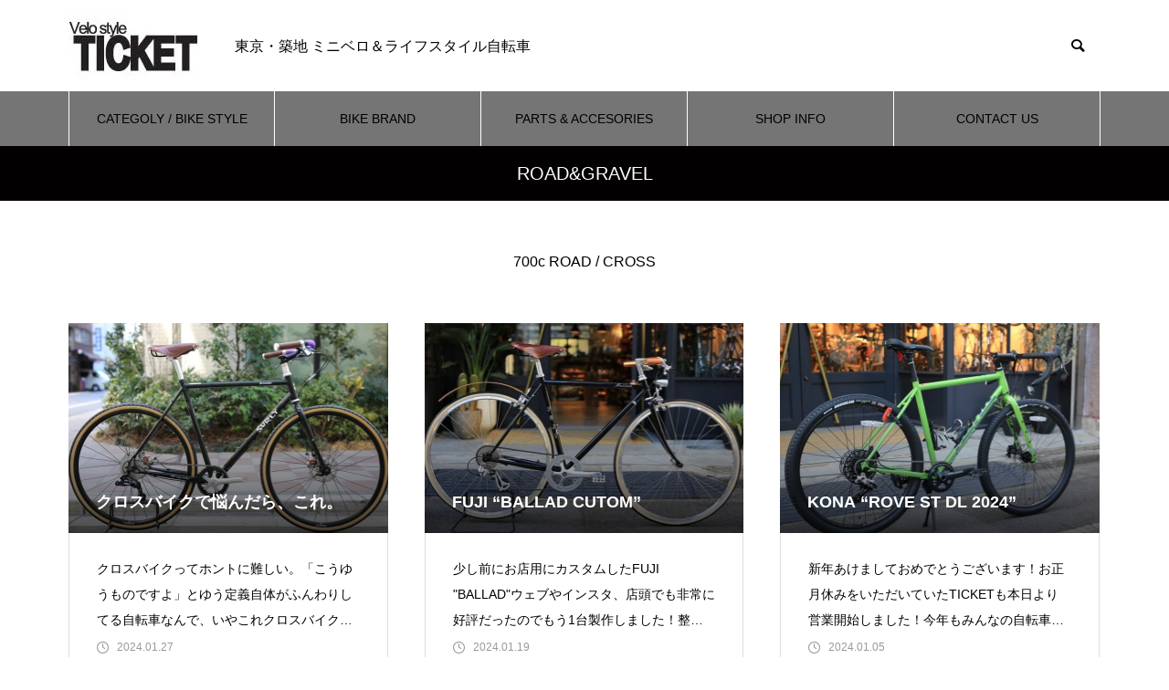

--- FILE ---
content_type: text/html; charset=UTF-8
request_url: https://vs-ticket.com/category/700c-road-cross/page/6/
body_size: 94232
content:
<!DOCTYPE html><html class="pc" lang="ja"><head><meta charset="UTF-8">
<!--[if IE]><meta http-equiv="X-UA-Compatible" content="IE=edge"><![endif]--><meta name="viewport" content="width=device-width"><title>ROAD&amp;GRAVELに関する記事一覧</title><meta name="description" content="700c ROAD / CROSS"><link rel="pingback" href="https://vs-ticket.com/wp/xmlrpc.php"><meta name='robots' content='max-image-preview:large' />
<style>img:is([sizes="auto" i], [sizes^="auto," i]) { contain-intrinsic-size: 3000px 1500px }</style><link rel="alternate" type="application/rss+xml" title="VelostyleTICKET &raquo; フィード" href="https://vs-ticket.com/feed/" /><link rel="alternate" type="application/rss+xml" title="VelostyleTICKET &raquo; コメントフィード" href="https://vs-ticket.com/comments/feed/" /><link rel="alternate" type="application/rss+xml" title="VelostyleTICKET &raquo; ROAD&amp;GRAVEL カテゴリーのフィード" href="https://vs-ticket.com/category/700c-road-cross/feed/" />
<script src="//www.googletagmanager.com/gtag/js?id=G-B7SGZ5Z57J"  data-cfasync="false" data-wpfc-render="false" type="text/javascript" async></script>
<script data-cfasync="false" data-wpfc-render="false" type="text/javascript">
var em_version = '8.11.1';
var em_track_user = true;
var em_no_track_reason = '';
var ExactMetricsDefaultLocations = {"page_location":"https:\/\/vs-ticket.com\/category\/700c-road-cross\/page\/6\/"};
if ( typeof ExactMetricsPrivacyGuardFilter === 'function' ) {
var ExactMetricsLocations = (typeof ExactMetricsExcludeQuery === 'object') ? ExactMetricsPrivacyGuardFilter( ExactMetricsExcludeQuery ) : ExactMetricsPrivacyGuardFilter( ExactMetricsDefaultLocations );
} else {
var ExactMetricsLocations = (typeof ExactMetricsExcludeQuery === 'object') ? ExactMetricsExcludeQuery : ExactMetricsDefaultLocations;
}var disableStrs = [
'ga-disable-G-B7SGZ5Z57J',
];/* Function to detect opted out users */
function __gtagTrackerIsOptedOut() {
for (var index = 0; index < disableStrs.length; index++) {
if (document.cookie.indexOf(disableStrs[index] + '=true') > -1) {
return true;
}
}return false;
}/* Disable tracking if the opt-out cookie exists. */
if (__gtagTrackerIsOptedOut()) {
for (var index = 0; index < disableStrs.length; index++) {
window[disableStrs[index]] = true;
}
}/* Opt-out function */
function __gtagTrackerOptout() {
for (var index = 0; index < disableStrs.length; index++) {
document.cookie = disableStrs[index] + '=true; expires=Thu, 31 Dec 2099 23:59:59 UTC; path=/';
window[disableStrs[index]] = true;
}
}if ('undefined' === typeof gaOptout) {
function gaOptout() {
__gtagTrackerOptout();
}
}
window.dataLayer = window.dataLayer || [];window.ExactMetricsDualTracker = {
helpers: {},
trackers: {},
};
if (em_track_user) {
function __gtagDataLayer() {
dataLayer.push(arguments);
}function __gtagTracker(type, name, parameters) {
if (!parameters) {
parameters = {};
}if (parameters.send_to) {
__gtagDataLayer.apply(null, arguments);
return;
}if (type === 'event') {
parameters.send_to = exactmetrics_frontend.v4_id;
var hookName = name;
if (typeof parameters['event_category'] !== 'undefined') {
hookName = parameters['event_category'] + ':' + name;
}if (typeof ExactMetricsDualTracker.trackers[hookName] !== 'undefined') {
ExactMetricsDualTracker.trackers[hookName](parameters);
} else {
__gtagDataLayer('event', name, parameters);
}
} else {
__gtagDataLayer.apply(null, arguments);
}
}__gtagTracker('js', new Date());
__gtagTracker('set', {
'developer_id.dNDMyYj': true,
});
if ( ExactMetricsLocations.page_location ) {
__gtagTracker('set', ExactMetricsLocations);
}
__gtagTracker('config', 'G-B7SGZ5Z57J', {"forceSSL":"true"} );
window.gtag = __gtagTracker;										(function () {
/* https://developers.google.com/analytics/devguides/collection/analyticsjs/ */
/* ga and __gaTracker compatibility shim. */
var noopfn = function () {
return null;
};
var newtracker = function () {
return new Tracker();
};
var Tracker = function () {
return null;
};
var p = Tracker.prototype;
p.get = noopfn;
p.set = noopfn;
p.send = function () {
var args = Array.prototype.slice.call(arguments);
args.unshift('send');
__gaTracker.apply(null, args);
};
var __gaTracker = function () {
var len = arguments.length;
if (len === 0) {
return;
}
var f = arguments[len - 1];
if (typeof f !== 'object' || f === null || typeof f.hitCallback !== 'function') {
if ('send' === arguments[0]) {
var hitConverted, hitObject = false, action;
if ('event' === arguments[1]) {
if ('undefined' !== typeof arguments[3]) {
hitObject = {
'eventAction': arguments[3],
'eventCategory': arguments[2],
'eventLabel': arguments[4],
'value': arguments[5] ? arguments[5] : 1,
}
}
}
if ('pageview' === arguments[1]) {
if ('undefined' !== typeof arguments[2]) {
hitObject = {
'eventAction': 'page_view',
'page_path': arguments[2],
}
}
}
if (typeof arguments[2] === 'object') {
hitObject = arguments[2];
}
if (typeof arguments[5] === 'object') {
Object.assign(hitObject, arguments[5]);
}
if ('undefined' !== typeof arguments[1].hitType) {
hitObject = arguments[1];
if ('pageview' === hitObject.hitType) {
hitObject.eventAction = 'page_view';
}
}
if (hitObject) {
action = 'timing' === arguments[1].hitType ? 'timing_complete' : hitObject.eventAction;
hitConverted = mapArgs(hitObject);
__gtagTracker('event', action, hitConverted);
}
}
return;
}function mapArgs(args) {
var arg, hit = {};
var gaMap = {
'eventCategory': 'event_category',
'eventAction': 'event_action',
'eventLabel': 'event_label',
'eventValue': 'event_value',
'nonInteraction': 'non_interaction',
'timingCategory': 'event_category',
'timingVar': 'name',
'timingValue': 'value',
'timingLabel': 'event_label',
'page': 'page_path',
'location': 'page_location',
'title': 'page_title',
'referrer' : 'page_referrer',
};
for (arg in args) {
if (!(!args.hasOwnProperty(arg) || !gaMap.hasOwnProperty(arg))) {
hit[gaMap[arg]] = args[arg];
} else {
hit[arg] = args[arg];
}
}
return hit;
}try {
f.hitCallback();
} catch (ex) {
}
};
__gaTracker.create = newtracker;
__gaTracker.getByName = newtracker;
__gaTracker.getAll = function () {
return [];
};
__gaTracker.remove = noopfn;
__gaTracker.loaded = true;
window['__gaTracker'] = __gaTracker;
})();
} else {
console.log("");
(function () {
function __gtagTracker() {
return null;
}window['__gtagTracker'] = __gtagTracker;
window['gtag'] = __gtagTracker;
})();
}
</script><link rel="manifest" href="https://vs-ticket.com/tcdpwa-manifest.json">
<script>
if ('serviceWorker' in navigator) {
window.addEventListener('load', () => {
// ここでルート直下を指すURLを指定
navigator.serviceWorker.register('https://vs-ticket.com/tcd-pwa-sw.js')
.then(reg => {
console.log('Service Worker registered. Scope is:', reg.scope);
})
.catch(err => {
console.error('Service Worker registration failed:', err);
});
});
}
</script><link rel='stylesheet' id='style-css' href='https://vs-ticket.com/wp/wp-content/themes/muum_tcd085/style.css?ver=2.1.2' type='text/css' media='all' /><link rel='stylesheet' id='pt-cv-public-style-css' href='https://vs-ticket.com/wp/wp-content/plugins/content-views-query-and-display-post-page/public/assets/css/cv.css?ver=4.2.1' type='text/css' media='all' /><link rel='stylesheet' id='sbi_styles-css' href='https://vs-ticket.com/wp/wp-content/plugins/instagram-feed/css/sbi-styles.min.css?ver=6.10.0' type='text/css' media='all' /><link rel='stylesheet' id='wp-block-library-css' href='https://vs-ticket.com/wp/wp-includes/css/dist/block-library/style.min.css?ver=6.8.3' type='text/css' media='all' />
<style id='classic-theme-styles-inline-css' type='text/css'>
/*! This file is auto-generated */
.wp-block-button__link{color:#fff;background-color:#32373c;border-radius:9999px;box-shadow:none;text-decoration:none;padding:calc(.667em + 2px) calc(1.333em + 2px);font-size:1.125em}.wp-block-file__button{background:#32373c;color:#fff;text-decoration:none}
</style><link rel='stylesheet' id='liquid-block-speech-css' href='https://vs-ticket.com/wp/wp-content/plugins/liquid-speech-balloon/css/block.css?ver=6.8.3' type='text/css' media='all' />
<style id='global-styles-inline-css' type='text/css'>
:root{--wp--preset--aspect-ratio--square: 1;--wp--preset--aspect-ratio--4-3: 4/3;--wp--preset--aspect-ratio--3-4: 3/4;--wp--preset--aspect-ratio--3-2: 3/2;--wp--preset--aspect-ratio--2-3: 2/3;--wp--preset--aspect-ratio--16-9: 16/9;--wp--preset--aspect-ratio--9-16: 9/16;--wp--preset--color--black: #000000;--wp--preset--color--cyan-bluish-gray: #abb8c3;--wp--preset--color--white: #ffffff;--wp--preset--color--pale-pink: #f78da7;--wp--preset--color--vivid-red: #cf2e2e;--wp--preset--color--luminous-vivid-orange: #ff6900;--wp--preset--color--luminous-vivid-amber: #fcb900;--wp--preset--color--light-green-cyan: #7bdcb5;--wp--preset--color--vivid-green-cyan: #00d084;--wp--preset--color--pale-cyan-blue: #8ed1fc;--wp--preset--color--vivid-cyan-blue: #0693e3;--wp--preset--color--vivid-purple: #9b51e0;--wp--preset--gradient--vivid-cyan-blue-to-vivid-purple: linear-gradient(135deg,rgba(6,147,227,1) 0%,rgb(155,81,224) 100%);--wp--preset--gradient--light-green-cyan-to-vivid-green-cyan: linear-gradient(135deg,rgb(122,220,180) 0%,rgb(0,208,130) 100%);--wp--preset--gradient--luminous-vivid-amber-to-luminous-vivid-orange: linear-gradient(135deg,rgba(252,185,0,1) 0%,rgba(255,105,0,1) 100%);--wp--preset--gradient--luminous-vivid-orange-to-vivid-red: linear-gradient(135deg,rgba(255,105,0,1) 0%,rgb(207,46,46) 100%);--wp--preset--gradient--very-light-gray-to-cyan-bluish-gray: linear-gradient(135deg,rgb(238,238,238) 0%,rgb(169,184,195) 100%);--wp--preset--gradient--cool-to-warm-spectrum: linear-gradient(135deg,rgb(74,234,220) 0%,rgb(151,120,209) 20%,rgb(207,42,186) 40%,rgb(238,44,130) 60%,rgb(251,105,98) 80%,rgb(254,248,76) 100%);--wp--preset--gradient--blush-light-purple: linear-gradient(135deg,rgb(255,206,236) 0%,rgb(152,150,240) 100%);--wp--preset--gradient--blush-bordeaux: linear-gradient(135deg,rgb(254,205,165) 0%,rgb(254,45,45) 50%,rgb(107,0,62) 100%);--wp--preset--gradient--luminous-dusk: linear-gradient(135deg,rgb(255,203,112) 0%,rgb(199,81,192) 50%,rgb(65,88,208) 100%);--wp--preset--gradient--pale-ocean: linear-gradient(135deg,rgb(255,245,203) 0%,rgb(182,227,212) 50%,rgb(51,167,181) 100%);--wp--preset--gradient--electric-grass: linear-gradient(135deg,rgb(202,248,128) 0%,rgb(113,206,126) 100%);--wp--preset--gradient--midnight: linear-gradient(135deg,rgb(2,3,129) 0%,rgb(40,116,252) 100%);--wp--preset--font-size--small: 13px;--wp--preset--font-size--medium: 20px;--wp--preset--font-size--large: 36px;--wp--preset--font-size--x-large: 42px;--wp--preset--spacing--20: 0.44rem;--wp--preset--spacing--30: 0.67rem;--wp--preset--spacing--40: 1rem;--wp--preset--spacing--50: 1.5rem;--wp--preset--spacing--60: 2.25rem;--wp--preset--spacing--70: 3.38rem;--wp--preset--spacing--80: 5.06rem;--wp--preset--shadow--natural: 6px 6px 9px rgba(0, 0, 0, 0.2);--wp--preset--shadow--deep: 12px 12px 50px rgba(0, 0, 0, 0.4);--wp--preset--shadow--sharp: 6px 6px 0px rgba(0, 0, 0, 0.2);--wp--preset--shadow--outlined: 6px 6px 0px -3px rgba(255, 255, 255, 1), 6px 6px rgba(0, 0, 0, 1);--wp--preset--shadow--crisp: 6px 6px 0px rgba(0, 0, 0, 1);}:where(.is-layout-flex){gap: 0.5em;}:where(.is-layout-grid){gap: 0.5em;}body .is-layout-flex{display: flex;}.is-layout-flex{flex-wrap: wrap;align-items: center;}.is-layout-flex > :is(*, div){margin: 0;}body .is-layout-grid{display: grid;}.is-layout-grid > :is(*, div){margin: 0;}:where(.wp-block-columns.is-layout-flex){gap: 2em;}:where(.wp-block-columns.is-layout-grid){gap: 2em;}:where(.wp-block-post-template.is-layout-flex){gap: 1.25em;}:where(.wp-block-post-template.is-layout-grid){gap: 1.25em;}.has-black-color{color: var(--wp--preset--color--black) !important;}.has-cyan-bluish-gray-color{color: var(--wp--preset--color--cyan-bluish-gray) !important;}.has-white-color{color: var(--wp--preset--color--white) !important;}.has-pale-pink-color{color: var(--wp--preset--color--pale-pink) !important;}.has-vivid-red-color{color: var(--wp--preset--color--vivid-red) !important;}.has-luminous-vivid-orange-color{color: var(--wp--preset--color--luminous-vivid-orange) !important;}.has-luminous-vivid-amber-color{color: var(--wp--preset--color--luminous-vivid-amber) !important;}.has-light-green-cyan-color{color: var(--wp--preset--color--light-green-cyan) !important;}.has-vivid-green-cyan-color{color: var(--wp--preset--color--vivid-green-cyan) !important;}.has-pale-cyan-blue-color{color: var(--wp--preset--color--pale-cyan-blue) !important;}.has-vivid-cyan-blue-color{color: var(--wp--preset--color--vivid-cyan-blue) !important;}.has-vivid-purple-color{color: var(--wp--preset--color--vivid-purple) !important;}.has-black-background-color{background-color: var(--wp--preset--color--black) !important;}.has-cyan-bluish-gray-background-color{background-color: var(--wp--preset--color--cyan-bluish-gray) !important;}.has-white-background-color{background-color: var(--wp--preset--color--white) !important;}.has-pale-pink-background-color{background-color: var(--wp--preset--color--pale-pink) !important;}.has-vivid-red-background-color{background-color: var(--wp--preset--color--vivid-red) !important;}.has-luminous-vivid-orange-background-color{background-color: var(--wp--preset--color--luminous-vivid-orange) !important;}.has-luminous-vivid-amber-background-color{background-color: var(--wp--preset--color--luminous-vivid-amber) !important;}.has-light-green-cyan-background-color{background-color: var(--wp--preset--color--light-green-cyan) !important;}.has-vivid-green-cyan-background-color{background-color: var(--wp--preset--color--vivid-green-cyan) !important;}.has-pale-cyan-blue-background-color{background-color: var(--wp--preset--color--pale-cyan-blue) !important;}.has-vivid-cyan-blue-background-color{background-color: var(--wp--preset--color--vivid-cyan-blue) !important;}.has-vivid-purple-background-color{background-color: var(--wp--preset--color--vivid-purple) !important;}.has-black-border-color{border-color: var(--wp--preset--color--black) !important;}.has-cyan-bluish-gray-border-color{border-color: var(--wp--preset--color--cyan-bluish-gray) !important;}.has-white-border-color{border-color: var(--wp--preset--color--white) !important;}.has-pale-pink-border-color{border-color: var(--wp--preset--color--pale-pink) !important;}.has-vivid-red-border-color{border-color: var(--wp--preset--color--vivid-red) !important;}.has-luminous-vivid-orange-border-color{border-color: var(--wp--preset--color--luminous-vivid-orange) !important;}.has-luminous-vivid-amber-border-color{border-color: var(--wp--preset--color--luminous-vivid-amber) !important;}.has-light-green-cyan-border-color{border-color: var(--wp--preset--color--light-green-cyan) !important;}.has-vivid-green-cyan-border-color{border-color: var(--wp--preset--color--vivid-green-cyan) !important;}.has-pale-cyan-blue-border-color{border-color: var(--wp--preset--color--pale-cyan-blue) !important;}.has-vivid-cyan-blue-border-color{border-color: var(--wp--preset--color--vivid-cyan-blue) !important;}.has-vivid-purple-border-color{border-color: var(--wp--preset--color--vivid-purple) !important;}.has-vivid-cyan-blue-to-vivid-purple-gradient-background{background: var(--wp--preset--gradient--vivid-cyan-blue-to-vivid-purple) !important;}.has-light-green-cyan-to-vivid-green-cyan-gradient-background{background: var(--wp--preset--gradient--light-green-cyan-to-vivid-green-cyan) !important;}.has-luminous-vivid-amber-to-luminous-vivid-orange-gradient-background{background: var(--wp--preset--gradient--luminous-vivid-amber-to-luminous-vivid-orange) !important;}.has-luminous-vivid-orange-to-vivid-red-gradient-background{background: var(--wp--preset--gradient--luminous-vivid-orange-to-vivid-red) !important;}.has-very-light-gray-to-cyan-bluish-gray-gradient-background{background: var(--wp--preset--gradient--very-light-gray-to-cyan-bluish-gray) !important;}.has-cool-to-warm-spectrum-gradient-background{background: var(--wp--preset--gradient--cool-to-warm-spectrum) !important;}.has-blush-light-purple-gradient-background{background: var(--wp--preset--gradient--blush-light-purple) !important;}.has-blush-bordeaux-gradient-background{background: var(--wp--preset--gradient--blush-bordeaux) !important;}.has-luminous-dusk-gradient-background{background: var(--wp--preset--gradient--luminous-dusk) !important;}.has-pale-ocean-gradient-background{background: var(--wp--preset--gradient--pale-ocean) !important;}.has-electric-grass-gradient-background{background: var(--wp--preset--gradient--electric-grass) !important;}.has-midnight-gradient-background{background: var(--wp--preset--gradient--midnight) !important;}.has-small-font-size{font-size: var(--wp--preset--font-size--small) !important;}.has-medium-font-size{font-size: var(--wp--preset--font-size--medium) !important;}.has-large-font-size{font-size: var(--wp--preset--font-size--large) !important;}.has-x-large-font-size{font-size: var(--wp--preset--font-size--x-large) !important;}
:where(.wp-block-post-template.is-layout-flex){gap: 1.25em;}:where(.wp-block-post-template.is-layout-grid){gap: 1.25em;}
:where(.wp-block-columns.is-layout-flex){gap: 2em;}:where(.wp-block-columns.is-layout-grid){gap: 2em;}
:root :where(.wp-block-pullquote){font-size: 1.5em;line-height: 1.6;}
</style><link rel='stylesheet' id='wpel-style-css' href='https://vs-ticket.com/wp/wp-content/plugins/wp-external-links/public/css/wpel.css?ver=2.63' type='text/css' media='all' /><link rel='stylesheet' id='fancybox-css' href='https://vs-ticket.com/wp/wp-content/plugins/easy-fancybox/fancybox/1.5.4/jquery.fancybox.min.css?ver=6.8.3' type='text/css' media='screen' />
<script type="text/javascript" src="https://vs-ticket.com/wp/wp-includes/js/jquery/jquery.min.js?ver=3.7.1" id="jquery-core-js"></script>
<script type="text/javascript" src="https://vs-ticket.com/wp/wp-includes/js/jquery/jquery-migrate.min.js?ver=3.4.1" id="jquery-migrate-js"></script>
<script type="text/javascript" src="https://vs-ticket.com/wp/wp-content/plugins/google-analytics-dashboard-for-wp/assets/js/frontend-gtag.min.js?ver=8.11.1" id="exactmetrics-frontend-script-js" async="async" data-wp-strategy="async"></script>
<script data-cfasync="false" data-wpfc-render="false" type="text/javascript" id='exactmetrics-frontend-script-js-extra'>/* <![CDATA[ */
var exactmetrics_frontend = {"js_events_tracking":"true","download_extensions":"zip,mp3,mpeg,pdf,docx,pptx,xlsx,rar","inbound_paths":"[{\"path\":\"\\\/go\\\/\",\"label\":\"affiliate\"},{\"path\":\"\\\/recommend\\\/\",\"label\":\"affiliate\"}]","home_url":"https:\/\/vs-ticket.com","hash_tracking":"false","v4_id":"G-B7SGZ5Z57J"};/* ]]> */
</script><link rel="https://api.w.org/" href="https://vs-ticket.com/wp-json/" /><link rel="alternate" title="JSON" type="application/json" href="https://vs-ticket.com/wp-json/wp/v2/categories/652" /><script type="text/javascript">if(!window._buttonizer) { window._buttonizer = {}; };var _buttonizer_page_data = {"language":"ja"};window._buttonizer.data = { ..._buttonizer_page_data, ...window._buttonizer.data };</script><style type="text/css">.liquid-speech-balloon-00 .liquid-speech-balloon-avatar { background-image: url("https://vs-ticket.com/wp/wp-content/uploads/2025/01/IMG_9602.jpg"); } .liquid-speech-balloon-00 .liquid-speech-balloon-avatar::after { content: "TICKET"; } </style><meta name="onesignal-plugin" content="wordpress-3.8.0">
<script src="https://cdn.onesignal.com/sdks/web/v16/OneSignalSDK.page.js" defer></script>
<script>
window.OneSignalDeferred = window.OneSignalDeferred || [];
OneSignalDeferred.push(async function(OneSignal) {
await OneSignal.init({
appId: "863bc5c8-f76d-40de-b0a7-fd8499d7fcbd",
serviceWorkerOverrideForTypical: true,
path: "https://vs-ticket.com/wp/wp-content/plugins/onesignal-free-web-push-notifications/sdk_files/",
serviceWorkerParam: { scope: "/wp/wp-content/plugins/onesignal-free-web-push-notifications/sdk_files/push/onesignal/" },
serviceWorkerPath: "OneSignalSDKWorker.js",
});
});// Unregister the legacy OneSignal service worker to prevent scope conflicts
if (navigator.serviceWorker) {
navigator.serviceWorker.getRegistrations().then((registrations) => {
// Iterate through all registered service workers
registrations.forEach((registration) => {
// Check the script URL to identify the specific service worker
if (registration.active && registration.active.scriptURL.includes('OneSignalSDKWorker.js.php')) {
// Unregister the service worker
registration.unregister().then((success) => {
if (success) {
console.log('OneSignalSW: Successfully unregistered:', registration.active.scriptURL);
} else {
console.log('OneSignalSW: Failed to unregister:', registration.active.scriptURL);
}
});
}
});
}).catch((error) => {
console.error('Error fetching service worker registrations:', error);
});
}
</script><link rel="stylesheet" href="https://vs-ticket.com/wp/wp-content/themes/muum_tcd085/css/design-plus.css?ver=2.1.2"><link rel="stylesheet" href="https://vs-ticket.com/wp/wp-content/themes/muum_tcd085/css/sns-botton.css?ver=2.1.2"><link rel="stylesheet" media="screen and (max-width:1251px)" href="https://vs-ticket.com/wp/wp-content/themes/muum_tcd085/css/responsive.css?ver=2.1.2"><link rel="stylesheet" media="screen and (max-width:1251px)" href="https://vs-ticket.com/wp/wp-content/themes/muum_tcd085/css/footer-bar.css?ver=2.1.2"><script src="https://vs-ticket.com/wp/wp-content/themes/muum_tcd085/js/jquery.easing.1.4.js?ver=2.1.2"></script>
<script src="https://vs-ticket.com/wp/wp-content/themes/muum_tcd085/js/jscript.js?ver=2.1.2"></script>
<script src="https://vs-ticket.com/wp/wp-content/themes/muum_tcd085/js/jquery.cookie.min.js?ver=2.1.2"></script>
<script src="https://vs-ticket.com/wp/wp-content/themes/muum_tcd085/js/comment.js?ver=2.1.2"></script>
<script src="https://vs-ticket.com/wp/wp-content/themes/muum_tcd085/js/parallax.js?ver=2.1.2"></script><link rel="stylesheet" href="https://vs-ticket.com/wp/wp-content/themes/muum_tcd085/js/simplebar.css?ver=2.1.2">
<script src="https://vs-ticket.com/wp/wp-content/themes/muum_tcd085/js/simplebar.min.js?ver=2.1.2"></script><style type="text/css">
body { font-size:16px; }
body, input, textarea { font-family: Arial, "Hiragino Sans", "ヒラギノ角ゴ ProN", "Hiragino Kaku Gothic ProN", "游ゴシック", YuGothic, "メイリオ", Meiryo, sans-serif; }.rich_font, .p-vertical, .widget_headline, .widget_tab_post_list_button a, .search_box_headline, #global_menu, .megamenu_blog_list, .megamenu_b_wrap, .megamenu_b_wrap .headline, #index_tab { font-family: Arial, "Hiragino Sans", "ヒラギノ角ゴ ProN", "Hiragino Kaku Gothic ProN", "游ゴシック", YuGothic, "メイリオ", Meiryo, sans-serif; font-weight:500; }.rich_font_type1 { font-family: Arial, "Hiragino Kaku Gothic ProN", "ヒラギノ角ゴ ProN W3", "メイリオ", Meiryo, sans-serif; }
.rich_font_type2 { font-family: Arial, "Hiragino Sans", "ヒラギノ角ゴ ProN", "Hiragino Kaku Gothic ProN", "游ゴシック", YuGothic, "メイリオ", Meiryo, sans-serif; font-weight:500; }
.rich_font_type3 { font-family: "Times New Roman" , "游明朝" , "Yu Mincho" , "游明朝体" , "YuMincho" , "ヒラギノ明朝 Pro W3" , "Hiragino Mincho Pro" , "HiraMinProN-W3" , "HGS明朝E" , "ＭＳ Ｐ明朝" , "MS PMincho" , serif; font-weight:500; }#global_menu { background:#757575; }
#global_menu > ul > li > a, #global_menu > ul > li:first-of-type a { color:#000; border-color:#ffffff; }
#global_menu > ul > li > a:hover { color:#fff; background:#020202; border-color:#020202; }
#global_menu > ul > li.active > a, #global_menu > ul > li.current-menu-item > a, #header.active #global_menu > ul > li.current-menu-item.active_button > a { color:#fff; background:#050000; border-color:#050000; }
#global_menu ul ul a { color:#ffffff !important; background:#050000; }
#global_menu ul ul a:hover { background:#2380dd; }
#global_menu > ul > li.menu-item-has-children.active > a { background:#050000; border-color:#050000; }
.pc .header_fix #header.off_hover #global_menu { background:rgba(117,117,117,1); }
.pc .header_fix #header.off_hover #global_menu > ul > li > a, .pc .header_fix #header.off_hover #global_menu > ul > li:first-of-type a { border-color:rgba(255,255,255,1); }
.mobile .header_fix_mobile #header { background:#fff; }
.mobile .header_fix_mobile #header.off_hover { background:rgba(255,255,255,1); }
#drawer_menu { background:#000000; }
#mobile_menu a { color:#ffffff; border-color:#444444; }
#mobile_menu li li a { background:#333333; }
.megamenu_blog_list { background:#050000; }
.megamenu_blog_list .category_list a { font-size:16px; color:#020000; }
.megamenu_blog_list .post_list .title { font-size:16px; }
.megamenu_b_wrap { background:#050000; }
.megamenu_b_wrap .headline { font-size:16px; color:#ffffff; }
.megamenu_b_wrap .title { font-size:14px; }
.megamenu_page_wrap { border-top:1px solid #555555; }
#global_menu > ul > li.megamenu_parent_type2.active_megamenu_button > a { color:#fff !important; background:#050000 !important; border-color:#050000 !important; }
#global_menu > ul > li.megamenu_parent_type3.active_megamenu_button > a { color:#fff !important; background:#050000 !important; border-color:#050000 !important; }
#footer_carousel { background:#050000; }
#footer_carousel .title { font-size:24px; }
#footer_bottom { color:#ffffff; background:#050000; }
#footer_bottom a { color:#ffffff; }
#return_top a:before { color:#ffffff; }
#return_top a { background:#050000; }
#return_top a:hover { background:#444444; }
@media screen and (max-width:750px) {
#footer_carousel .title { font-size:12px; }
#footer_bottom { color:#000; background:none; }
#footer_bottom a { color:#000; }
#copyright { color:#ffffff; background:#050000; }
}
.author_profile .avatar_area img, .animate_image img, .animate_background .image {
width:100%; height:auto;
-webkit-transition: transform  0.75s ease;
transition: transform  0.75s ease;
}
.author_profile a.avatar:hover img, .animate_image:hover img, .animate_background:hover .image {
-webkit-transform: scale(1.1);
transform: scale(1.1);
}a { color:#000; }.widget_tab_post_list_button a:hover, .page_navi span.current, #author_page_headline,
#header_carousel_type1 .slick-dots button:hover::before, #header_carousel_type1 .slick-dots .slick-active button::before, #header_carousel_type2 .slick-dots button:hover::before, #header_carousel_type2 .slick-dots .slick-active button::before
{ background-color:#050000; }.widget_headline, .design_headline1, .widget_tab_post_list_button a:hover, .page_navi span.current
{ border-color:#050000; }#header_search .button label:hover:before
{ color:#444444; }#submit_comment:hover, #cancel_comment_reply a:hover, #wp-calendar #prev a:hover, #wp-calendar #next a:hover, #wp-calendar td a:hover,
#post_pagination a:hover, #p_readmore .button:hover, .page_navi a:hover, #post_pagination a:hover,.c-pw__btn:hover, #post_pagination a:hover, #comment_tab li a:hover, #category_post .tab p:hover
{ background-color:#444444; }#comment_textarea textarea:focus, .c-pw__box-input:focus, .page_navi a:hover, #post_pagination p, #post_pagination a:hover
{ border-color:#444444; }a:hover, #header_logo a:hover, #footer a:hover, #footer_social_link li a:hover:before, #bread_crumb a:hover, #bread_crumb li.home a:hover:after, #next_prev_post a:hover,
.single_copy_title_url_btn:hover, .tcdw_search_box_widget .search_area .search_button:hover:before, .tab_widget_nav:hover:before,
#single_author_title_area .author_link li a:hover:before, .author_profile a:hover, .author_profile .author_link li a:hover:before, #post_meta_bottom a:hover, .cardlink_title a:hover,
.comment a:hover, .comment_form_wrapper a:hover, #searchform .submit_button:hover:before, .p-dropdown__title:hover:after
{ color:#444444; }#menu_button:hover span
{ background-color:#444444; }.post_content a, .custom-html-widget a { color:#000000; }
.post_content a:hover, .custom-html-widget a:hover { color:#444444; }.cat_id7 { background-color:#000000; }
.cat_id7:hover { background-color:#444444; }
.megamenu_blog_list .category_list li.active .cat_id7 { color:#000000; }
.megamenu_blog_list .category_list .cat_id7:hover { color:#444444; }
.category_list_widget .cat-item-7 > a:hover > .count { background-color:#000000; border-color:#000000; }
.cat_id9 { background-color:#000000; }
.cat_id9:hover { background-color:#444444; }
.megamenu_blog_list .category_list li.active .cat_id9 { color:#000000; }
.megamenu_blog_list .category_list .cat_id9:hover { color:#444444; }
.category_list_widget .cat-item-9 > a:hover > .count { background-color:#000000; border-color:#000000; }
.cat_id12 { background-color:#050000; }
.cat_id12:hover { background-color:#444444; }
.megamenu_blog_list .category_list li.active .cat_id12 { color:#050000; }
.megamenu_blog_list .category_list .cat_id12:hover { color:#444444; }
.category_list_widget .cat-item-12 > a:hover > .count { background-color:#050000; border-color:#050000; }
.cat_id13 { background-color:#000000; }
.cat_id13:hover { background-color:#444444; }
.megamenu_blog_list .category_list li.active .cat_id13 { color:#000000; }
.megamenu_blog_list .category_list .cat_id13:hover { color:#444444; }
.category_list_widget .cat-item-13 > a:hover > .count { background-color:#000000; border-color:#000000; }
.cat_id14 { background-color:#000000; }
.cat_id14:hover { background-color:#444444; }
.megamenu_blog_list .category_list li.active .cat_id14 { color:#000000; }
.megamenu_blog_list .category_list .cat_id14:hover { color:#444444; }
.category_list_widget .cat-item-14 > a:hover > .count { background-color:#000000; border-color:#000000; }
.cat_id15 { background-color:#000000; }
.cat_id15:hover { background-color:#444444; }
.megamenu_blog_list .category_list li.active .cat_id15 { color:#000000; }
.megamenu_blog_list .category_list .cat_id15:hover { color:#444444; }
.category_list_widget .cat-item-15 > a:hover > .count { background-color:#000000; border-color:#000000; }
.cat_id16 { background-color:#000000; }
.cat_id16:hover { background-color:#444444; }
.megamenu_blog_list .category_list li.active .cat_id16 { color:#000000; }
.megamenu_blog_list .category_list .cat_id16:hover { color:#444444; }
.category_list_widget .cat-item-16 > a:hover > .count { background-color:#000000; border-color:#000000; }
.cat_id18 { background-color:#000000; }
.cat_id18:hover { background-color:#444444; }
.megamenu_blog_list .category_list li.active .cat_id18 { color:#000000; }
.megamenu_blog_list .category_list .cat_id18:hover { color:#444444; }
.category_list_widget .cat-item-18 > a:hover > .count { background-color:#000000; border-color:#000000; }
.cat_id20 { background-color:#000000; }
.cat_id20:hover { background-color:#444444; }
.megamenu_blog_list .category_list li.active .cat_id20 { color:#000000; }
.megamenu_blog_list .category_list .cat_id20:hover { color:#444444; }
.category_list_widget .cat-item-20 > a:hover > .count { background-color:#000000; border-color:#000000; }
.cat_id26 { background-color:#000000; }
.cat_id26:hover { background-color:#444444; }
.megamenu_blog_list .category_list li.active .cat_id26 { color:#000000; }
.megamenu_blog_list .category_list .cat_id26:hover { color:#444444; }
.category_list_widget .cat-item-26 > a:hover > .count { background-color:#000000; border-color:#000000; }
.cat_id27 { background-color:#050000; }
.cat_id27:hover { background-color:#444444; }
.megamenu_blog_list .category_list li.active .cat_id27 { color:#050000; }
.megamenu_blog_list .category_list .cat_id27:hover { color:#444444; }
.category_list_widget .cat-item-27 > a:hover > .count { background-color:#050000; border-color:#050000; }
.cat_id29 { background-color:#000000; }
.cat_id29:hover { background-color:#444444; }
.megamenu_blog_list .category_list li.active .cat_id29 { color:#000000; }
.megamenu_blog_list .category_list .cat_id29:hover { color:#444444; }
.category_list_widget .cat-item-29 > a:hover > .count { background-color:#000000; border-color:#000000; }
.cat_id635 { background-color:#000000; }
.cat_id635:hover { background-color:#444444; }
.megamenu_blog_list .category_list li.active .cat_id635 { color:#000000; }
.megamenu_blog_list .category_list .cat_id635:hover { color:#444444; }
.category_list_widget .cat-item-635 > a:hover > .count { background-color:#000000; border-color:#000000; }
.cat_id636 { background-color:#050000; }
.cat_id636:hover { background-color:#444444; }
.megamenu_blog_list .category_list li.active .cat_id636 { color:#050000; }
.megamenu_blog_list .category_list .cat_id636:hover { color:#444444; }
.category_list_widget .cat-item-636 > a:hover > .count { background-color:#050000; border-color:#050000; }
.cat_id650 { background-color:#050000; }
.cat_id650:hover { background-color:#444444; }
.megamenu_blog_list .category_list li.active .cat_id650 { color:#050000; }
.megamenu_blog_list .category_list .cat_id650:hover { color:#444444; }
.category_list_widget .cat-item-650 > a:hover > .count { background-color:#050000; border-color:#050000; }
.cat_id651 { background-color:#020000; }
.cat_id651:hover { background-color:#444444; }
.megamenu_blog_list .category_list li.active .cat_id651 { color:#020000; }
.megamenu_blog_list .category_list .cat_id651:hover { color:#444444; }
.category_list_widget .cat-item-651 > a:hover > .count { background-color:#020000; border-color:#020000; }
.cat_id652 { background-color:#020000; }
.cat_id652:hover { background-color:#444444; }
.megamenu_blog_list .category_list li.active .cat_id652 { color:#020000; }
.megamenu_blog_list .category_list .cat_id652:hover { color:#444444; }
.category_list_widget .cat-item-652 > a:hover > .count { background-color:#020000; border-color:#020000; }
.cat_id654 { background-color:#050000; }
.cat_id654:hover { background-color:#444444; }
.megamenu_blog_list .category_list li.active .cat_id654 { color:#050000; }
.megamenu_blog_list .category_list .cat_id654:hover { color:#444444; }
.category_list_widget .cat-item-654 > a:hover > .count { background-color:#050000; border-color:#050000; }
.cat_id658 { background-color:#000000; }
.cat_id658:hover { background-color:#444444; }
.megamenu_blog_list .category_list li.active .cat_id658 { color:#000000; }
.megamenu_blog_list .category_list .cat_id658:hover { color:#444444; }
.category_list_widget .cat-item-658 > a:hover > .count { background-color:#000000; border-color:#000000; }
.cat_id662 { background-color:#000000; }
.cat_id662:hover { background-color:#444444; }
.megamenu_blog_list .category_list li.active .cat_id662 { color:#000000; }
.megamenu_blog_list .category_list .cat_id662:hover { color:#444444; }
.category_list_widget .cat-item-662 > a:hover > .count { background-color:#000000; border-color:#000000; }
.cat_id663 { background-color:#000000; }
.cat_id663:hover { background-color:#444444; }
.megamenu_blog_list .category_list li.active .cat_id663 { color:#000000; }
.megamenu_blog_list .category_list .cat_id663:hover { color:#444444; }
.category_list_widget .cat-item-663 > a:hover > .count { background-color:#000000; border-color:#000000; }
.cat_id699 { background-color:#000000; }
.cat_id699:hover { background-color:#444444; }
.megamenu_blog_list .category_list li.active .cat_id699 { color:#000000; }
.megamenu_blog_list .category_list .cat_id699:hover { color:#444444; }
.category_list_widget .cat-item-699 > a:hover > .count { background-color:#000000; border-color:#000000; }
.cat_id704 { background-color:#000000; }
.cat_id704:hover { background-color:#444444; }
.megamenu_blog_list .category_list li.active .cat_id704 { color:#000000; }
.megamenu_blog_list .category_list .cat_id704:hover { color:#444444; }
.category_list_widget .cat-item-704 > a:hover > .count { background-color:#000000; border-color:#000000; }
.cat_id721 { background-color:#000000; }
.cat_id721:hover { background-color:#444444; }
.megamenu_blog_list .category_list li.active .cat_id721 { color:#000000; }
.megamenu_blog_list .category_list .cat_id721:hover { color:#444444; }
.category_list_widget .cat-item-721 > a:hover > .count { background-color:#000000; border-color:#000000; }
.cat_id727 { background-color:#050000; }
.cat_id727:hover { background-color:#444444; }
.megamenu_blog_list .category_list li.active .cat_id727 { color:#050000; }
.megamenu_blog_list .category_list .cat_id727:hover { color:#444444; }
.category_list_widget .cat-item-727 > a:hover > .count { background-color:#050000; border-color:#050000; }
.cat_id735 { background-color:#050000; }
.cat_id735:hover { background-color:#444444; }
.megamenu_blog_list .category_list li.active .cat_id735 { color:#050000; }
.megamenu_blog_list .category_list .cat_id735:hover { color:#444444; }
.category_list_widget .cat-item-735 > a:hover > .count { background-color:#050000; border-color:#050000; }
.cat_id737 { background-color:#050000; }
.cat_id737:hover { background-color:#444444; }
.megamenu_blog_list .category_list li.active .cat_id737 { color:#050000; }
.megamenu_blog_list .category_list .cat_id737:hover { color:#444444; }
.category_list_widget .cat-item-737 > a:hover > .count { background-color:#050000; border-color:#050000; }
.cat_id740 { background-color:#000000; }
.cat_id740:hover { background-color:#444444; }
.megamenu_blog_list .category_list li.active .cat_id740 { color:#000000; }
.megamenu_blog_list .category_list .cat_id740:hover { color:#444444; }
.category_list_widget .cat-item-740 > a:hover > .count { background-color:#000000; border-color:#000000; }
.cat_id741 { background-color:#050000; }
.cat_id741:hover { background-color:#444444; }
.megamenu_blog_list .category_list li.active .cat_id741 { color:#050000; }
.megamenu_blog_list .category_list .cat_id741:hover { color:#444444; }
.category_list_widget .cat-item-741 > a:hover > .count { background-color:#050000; border-color:#050000; }
.cat_id742 { background-color:#000000; }
.cat_id742:hover { background-color:#444444; }
.megamenu_blog_list .category_list li.active .cat_id742 { color:#000000; }
.megamenu_blog_list .category_list .cat_id742:hover { color:#444444; }
.category_list_widget .cat-item-742 > a:hover > .count { background-color:#000000; border-color:#000000; }
.cat_id757 { background-color:#050000; }
.cat_id757:hover { background-color:#444444; }
.megamenu_blog_list .category_list li.active .cat_id757 { color:#050000; }
.megamenu_blog_list .category_list .cat_id757:hover { color:#444444; }
.category_list_widget .cat-item-757 > a:hover > .count { background-color:#050000; border-color:#050000; }
.cat_id798 { background-color:#050000; }
.cat_id798:hover { background-color:#444444; }
.megamenu_blog_list .category_list li.active .cat_id798 { color:#050000; }
.megamenu_blog_list .category_list .cat_id798:hover { color:#444444; }
.category_list_widget .cat-item-798 > a:hover > .count { background-color:#050000; border-color:#050000; }
.cat_id809 { background-color:#000000; }
.cat_id809:hover { background-color:#444444; }
.megamenu_blog_list .category_list li.active .cat_id809 { color:#000000; }
.megamenu_blog_list .category_list .cat_id809:hover { color:#444444; }
.category_list_widget .cat-item-809 > a:hover > .count { background-color:#000000; border-color:#000000; }
.cat_id821 { background-color:#050000; }
.cat_id821:hover { background-color:#444444; }
.megamenu_blog_list .category_list li.active .cat_id821 { color:#050000; }
.megamenu_blog_list .category_list .cat_id821:hover { color:#444444; }
.category_list_widget .cat-item-821 > a:hover > .count { background-color:#050000; border-color:#050000; }
.cat_id822 { background-color:#000000; }
.cat_id822:hover { background-color:#444444; }
.megamenu_blog_list .category_list li.active .cat_id822 { color:#000000; }
.megamenu_blog_list .category_list .cat_id822:hover { color:#444444; }
.category_list_widget .cat-item-822 > a:hover > .count { background-color:#000000; border-color:#000000; }
.cat_id837 { background-color:#050000; }
.cat_id837:hover { background-color:#444444; }
.megamenu_blog_list .category_list li.active .cat_id837 { color:#050000; }
.megamenu_blog_list .category_list .cat_id837:hover { color:#444444; }
.category_list_widget .cat-item-837 > a:hover > .count { background-color:#050000; border-color:#050000; }
.cat_id841 { background-color:#000000; }
.cat_id841:hover { background-color:#444444; }
.megamenu_blog_list .category_list li.active .cat_id841 { color:#000000; }
.megamenu_blog_list .category_list .cat_id841:hover { color:#444444; }
.category_list_widget .cat-item-841 > a:hover > .count { background-color:#000000; border-color:#000000; }
.cat_id843 { background-color:#000000; }
.cat_id843:hover { background-color:#444444; }
.megamenu_blog_list .category_list li.active .cat_id843 { color:#000000; }
.megamenu_blog_list .category_list .cat_id843:hover { color:#444444; }
.category_list_widget .cat-item-843 > a:hover > .count { background-color:#000000; border-color:#000000; }
.cat_id848 { background-color:#000000; }
.cat_id848:hover { background-color:#444444; }
.megamenu_blog_list .category_list li.active .cat_id848 { color:#000000; }
.megamenu_blog_list .category_list .cat_id848:hover { color:#444444; }
.category_list_widget .cat-item-848 > a:hover > .count { background-color:#000000; border-color:#000000; }
.cat_id850 { background-color:#000000; }
.cat_id850:hover { background-color:#444444; }
.megamenu_blog_list .category_list li.active .cat_id850 { color:#000000; }
.megamenu_blog_list .category_list .cat_id850:hover { color:#444444; }
.category_list_widget .cat-item-850 > a:hover > .count { background-color:#000000; border-color:#000000; }
.cat_id852 { background-color:#050000; }
.cat_id852:hover { background-color:#444444; }
.megamenu_blog_list .category_list li.active .cat_id852 { color:#050000; }
.megamenu_blog_list .category_list .cat_id852:hover { color:#444444; }
.category_list_widget .cat-item-852 > a:hover > .count { background-color:#050000; border-color:#050000; }
.cat_id853 { background-color:#000000; }
.cat_id853:hover { background-color:#444444; }
.megamenu_blog_list .category_list li.active .cat_id853 { color:#000000; }
.megamenu_blog_list .category_list .cat_id853:hover { color:#444444; }
.category_list_widget .cat-item-853 > a:hover > .count { background-color:#000000; border-color:#000000; }
.cat_id854 { background-color:#050000; }
.cat_id854:hover { background-color:#444444; }
.megamenu_blog_list .category_list li.active .cat_id854 { color:#050000; }
.megamenu_blog_list .category_list .cat_id854:hover { color:#444444; }
.category_list_widget .cat-item-854 > a:hover > .count { background-color:#050000; border-color:#050000; }
.cat_id855 { background-color:#050000; }
.cat_id855:hover { background-color:#444444; }
.megamenu_blog_list .category_list li.active .cat_id855 { color:#050000; }
.megamenu_blog_list .category_list .cat_id855:hover { color:#444444; }
.category_list_widget .cat-item-855 > a:hover > .count { background-color:#050000; border-color:#050000; }
.cat_id856 { background-color:#050000; }
.cat_id856:hover { background-color:#444444; }
.megamenu_blog_list .category_list li.active .cat_id856 { color:#050000; }
.megamenu_blog_list .category_list .cat_id856:hover { color:#444444; }
.category_list_widget .cat-item-856 > a:hover > .count { background-color:#050000; border-color:#050000; }
.cat_id857 { background-color:#050000; }
.cat_id857:hover { background-color:#444444; }
.megamenu_blog_list .category_list li.active .cat_id857 { color:#050000; }
.megamenu_blog_list .category_list .cat_id857:hover { color:#444444; }
.category_list_widget .cat-item-857 > a:hover > .count { background-color:#050000; border-color:#050000; }
.cat_id858 { background-color:#050000; }
.cat_id858:hover { background-color:#444444; }
.megamenu_blog_list .category_list li.active .cat_id858 { color:#050000; }
.megamenu_blog_list .category_list .cat_id858:hover { color:#444444; }
.category_list_widget .cat-item-858 > a:hover > .count { background-color:#050000; border-color:#050000; }
.cat_id859 { background-color:#050000; }
.cat_id859:hover { background-color:#444444; }
.megamenu_blog_list .category_list li.active .cat_id859 { color:#050000; }
.megamenu_blog_list .category_list .cat_id859:hover { color:#444444; }
.category_list_widget .cat-item-859 > a:hover > .count { background-color:#050000; border-color:#050000; }
.cat_id860 { background-color:#050000; }
.cat_id860:hover { background-color:#444444; }
.megamenu_blog_list .category_list li.active .cat_id860 { color:#050000; }
.megamenu_blog_list .category_list .cat_id860:hover { color:#444444; }
.category_list_widget .cat-item-860 > a:hover > .count { background-color:#050000; border-color:#050000; }
.cat_id864 { background-color:#050000; }
.cat_id864:hover { background-color:#444444; }
.megamenu_blog_list .category_list li.active .cat_id864 { color:#050000; }
.megamenu_blog_list .category_list .cat_id864:hover { color:#444444; }
.category_list_widget .cat-item-864 > a:hover > .count { background-color:#050000; border-color:#050000; }
.cat_id866 { background-color:#050000; }
.cat_id866:hover { background-color:#444444; }
.megamenu_blog_list .category_list li.active .cat_id866 { color:#050000; }
.megamenu_blog_list .category_list .cat_id866:hover { color:#444444; }
.category_list_widget .cat-item-866 > a:hover > .count { background-color:#050000; border-color:#050000; }
.cat_id867 { background-color:#050000; }
.cat_id867:hover { background-color:#444444; }
.megamenu_blog_list .category_list li.active .cat_id867 { color:#050000; }
.megamenu_blog_list .category_list .cat_id867:hover { color:#444444; }
.category_list_widget .cat-item-867 > a:hover > .count { background-color:#050000; border-color:#050000; }
.cat_id868 { background-color:#050000; }
.cat_id868:hover { background-color:#444444; }
.megamenu_blog_list .category_list li.active .cat_id868 { color:#050000; }
.megamenu_blog_list .category_list .cat_id868:hover { color:#444444; }
.category_list_widget .cat-item-868 > a:hover > .count { background-color:#050000; border-color:#050000; }
.cat_id869 { background-color:#050000; }
.cat_id869:hover { background-color:#444444; }
.megamenu_blog_list .category_list li.active .cat_id869 { color:#050000; }
.megamenu_blog_list .category_list .cat_id869:hover { color:#444444; }
.category_list_widget .cat-item-869 > a:hover > .count { background-color:#050000; border-color:#050000; }
.cat_id873 { background-color:#050000; }
.cat_id873:hover { background-color:#444444; }
.megamenu_blog_list .category_list li.active .cat_id873 { color:#050000; }
.megamenu_blog_list .category_list .cat_id873:hover { color:#444444; }
.category_list_widget .cat-item-873 > a:hover > .count { background-color:#050000; border-color:#050000; }
.cat_id874 { background-color:#050000; }
.cat_id874:hover { background-color:#444444; }
.megamenu_blog_list .category_list li.active .cat_id874 { color:#050000; }
.megamenu_blog_list .category_list .cat_id874:hover { color:#444444; }
.category_list_widget .cat-item-874 > a:hover > .count { background-color:#050000; border-color:#050000; }.styled_h2 {
font-size:#ffffffpx !important; text-align:left !important; color:#ffffff; background:#000000;  border-top:0px solid #dddddd;
border-bottom:0px solid #dddddd;
border-left:0px solid #dddddd;
border-right:#ddddddpx solid #dddddd;
padding:15px 15px 15px 15px !important;
margin:0px 0px 30px !important;
}
.styled_h3 {
font-size:#000000px !important; text-align:left !important; color:#000000;   border-top:0px solid #dddddd;
border-bottom:#000000px solid #000000;
border-left:2px solid #dddddd;
border-right:#ddddddpx solid #dddddd;
padding:#ddddddpx 0px #ddddddpx 16px !important;
margin:0px 0px 30px !important;
}
.styled_h4 {
font-weight:400 !important; font-size:#000000px !important; text-align:left !important; color:#000000;   border-top:0px solid #dddddd;
border-bottom:#fafafapx solid #dddddd;
border-left:0px solid #dddddd;
border-right:#ddddddpx solid #dddddd;
padding:#000000px 0px #ddddddpx 20px !important;
margin:0px 0px 30px !important;
}
.styled_h5 {
font-weight:400 !important; font-size:#000000px !important; text-align:left !important; color:#ffffff; background:#1da1f2;  border-top:0px solid #dddddd;
border-bottom:#ffffffpx solid #dddddd;
border-left:0px solid #dddddd;
border-right:#ddddddpx solid #dddddd;
padding:#ddddddpx 0px #ddddddpx 24px !important;
margin:0px 0px 20px !important;
}
.q_custom_button1 {
color:#020202 !important;
border-color:rgba(83,83,83,1);
}
.q_custom_button1.animation_type1 { background:#a50822; }
.q_custom_button1:hover, .q_custom_button1:focus {
color:#ffffff !important;
border-color:rgba(124,0,0,1);
}
.q_custom_button1.animation_type1:hover { background:#7f0000; }
.q_custom_button1:before { background:#7f0000; }
.q_custom_button2 {
color:#020202 !important;
border-color:rgba(83,83,83,1);
}
.q_custom_button2.animation_type1 { background:#020202; }
.q_custom_button2:hover, .q_custom_button2:focus {
color:#ffffff !important;
border-color:rgba(83,83,83,1);
}
.q_custom_button2.animation_type1:hover { background:#020202; }
.q_custom_button2:before { background:#020202; }
.q_custom_button3 {
color:#535353 !important;
border-color:rgba(83,83,83,1);
}
.q_custom_button3.animation_type1 { background:#535353; }
.q_custom_button3:hover, .q_custom_button3:focus {
color:#7d7d7d !important;
border-color:rgba(83,83,83,1);
}
.q_custom_button3.animation_type1:hover { background:#7d7d7d; }
.q_custom_button3:before { background:#7d7d7d; }
.speech_balloon_left1 .speach_balloon_text { background-color: #757575; border-color: #757575; color: #000000 }
.speech_balloon_left1 .speach_balloon_text::before { border-right-color: #757575 }
.speech_balloon_left1 .speach_balloon_text::after { border-right-color: #757575 }
.speech_balloon_left2 .speach_balloon_text { background-color: #ff5353; border-color: #ff5353; color: #ffffff }
.speech_balloon_left2 .speach_balloon_text::before { border-right-color: #ff5353 }
.speech_balloon_left2 .speach_balloon_text::after { border-right-color: #ff5353 }
.speech_balloon_right1 .speach_balloon_text { background-color: #ccf4ff; border-color: #ccf4ff; color: #ccf4ff }
.speech_balloon_right1 .speach_balloon_text::before { border-left-color: #ccf4ff }
.speech_balloon_right1 .speach_balloon_text::after { border-left-color: #ccf4ff }
.speech_balloon_right2 .speach_balloon_text { background-color: #0789b5; border-color: #0789b5; color: #ffffff }
.speech_balloon_right2 .speach_balloon_text::before { border-left-color: #0789b5 }
.speech_balloon_right2 .speach_balloon_text::after { border-left-color: #0789b5 }
.qt_google_map .pb_googlemap_custom-overlay-inner { background:#050000; color:#ffffff; }
.qt_google_map .pb_googlemap_custom-overlay-inner::after { border-color:#050000 transparent transparent transparent; }
</style><style id="current-page-style" type="text/css">
#page_header .title { font-size:20px; color:#FFFFFF; }
.blog_list .title { font-size:18px; }
.blog_list .desc { font-size:14px; }
@media screen and (max-width:750px) {
#page_header .title { font-size:16px; }
.blog_list .title { font-size:16px; }
.blog_list .desc { font-size:12px; }
}
#site_loader_overlay.active #site_loader_animation {
opacity:0;
-webkit-transition: all 1.0s cubic-bezier(0.22, 1, 0.36, 1) 0s; transition: all 1.0s cubic-bezier(0.22, 1, 0.36, 1) 0s;
}
</style><script type="text/javascript">
jQuery(document).ready(function($){$('.megamenu_carousel .post_list').slick({
infinite: true,
dots: false,
arrows: false,
slidesToShow: 4,
slidesToScroll: 1,
swipeToSlide: true,
touchThreshold: 20,
adaptiveHeight: false,
pauseOnHover: true,
autoplay: true,
fade: false,
easing: 'easeOutExpo',
speed: 700,
autoplaySpeed: 5000  });
$('.megamenu_carousel_wrap .prev_item').on('click', function() {
$(this).closest('.megamenu_carousel_wrap').find('.post_list').slick('slickPrev');
});
$('.megamenu_carousel_wrap .next_item').on('click', function() {
$(this).closest('.megamenu_carousel_wrap').find('.post_list').slick('slickNext');
});});
</script>
<script type="text/javascript">
jQuery(document).ready(function($){if( $('.post_slider_widget').length ){
$('.post_slider_widget .post_slider').slick({
infinite: true,
dots: true,
arrows: false,
slidesToShow: 1,
slidesToScroll: 1,
adaptiveHeight: false,
pauseOnHover: false,
autoplay: true,
fade: false,
easing: 'easeOutExpo',
speed: 700,
autoplaySpeed: 5000,
responsive: [
{
breakpoint: 1100,
settings: { slidesToShow: 2 }
},
{
breakpoint: 950,
settings: { slidesToShow: 1 }
}
]
});
}});
</script><style type="text/css">
.p-footer-cta--1.footer_cta_type1 { background:rgba(84,60,50,1); }
.p-footer-cta--1.footer_cta_type1 .catch { color:#ffffff; }
.p-footer-cta--1.footer_cta_type1 #js-footer-cta__btn { color:#ffffff; background:#95634c; }
.p-footer-cta--1.footer_cta_type1 #js-footer-cta__btn:hover { color:#ffffff; background:#754e3d; }
.p-footer-cta--1.footer_cta_type1 #js-footer-cta__close:before { color:#ffffff; }
.p-footer-cta--1.footer_cta_type1 #js-footer-cta__close:hover:before { color:#cccccc; }
@media only screen and (max-width: 750px) {
.p-footer-cta--1.footer_cta_type1 #js-footer-cta__btn:after { color:#ffffff; }
.p-footer-cta--1.footer_cta_type1 #js-footer-cta__btn:hover:after { color:#cccccc; }
}
.p-footer-cta--2.footer_cta_type1 { background:rgba(84,60,50,1); }
.p-footer-cta--2.footer_cta_type1 .catch { color:#ffffff; }
.p-footer-cta--2.footer_cta_type1 #js-footer-cta__btn { color:#ffffff; background:#95634c; }
.p-footer-cta--2.footer_cta_type1 #js-footer-cta__btn:hover { color:#ffffff; background:#754e3d; }
.p-footer-cta--2.footer_cta_type1 #js-footer-cta__close:before { color:#ffffff; }
.p-footer-cta--2.footer_cta_type1 #js-footer-cta__close:hover:before { color:#cccccc; }
@media only screen and (max-width: 750px) {
.p-footer-cta--2.footer_cta_type1 #js-footer-cta__btn:after { color:#ffffff; }
.p-footer-cta--2.footer_cta_type1 #js-footer-cta__btn:hover:after { color:#cccccc; }
}
.p-footer-cta--3.footer_cta_type1 { background:rgba(84,60,50,1); }
.p-footer-cta--3.footer_cta_type1 .catch { color:#ffffff; }
.p-footer-cta--3.footer_cta_type1 #js-footer-cta__btn { color:#ffffff; background:#95634c; }
.p-footer-cta--3.footer_cta_type1 #js-footer-cta__btn:hover { color:#ffffff; background:#754e3d; }
.p-footer-cta--3.footer_cta_type1 #js-footer-cta__close:before { color:#ffffff; }
.p-footer-cta--3.footer_cta_type1 #js-footer-cta__close:hover:before { color:#cccccc; }
@media only screen and (max-width: 750px) {
.p-footer-cta--3.footer_cta_type1 #js-footer-cta__btn:after { color:#ffffff; }
.p-footer-cta--3.footer_cta_type1 #js-footer-cta__btn:hover:after { color:#cccccc; }
}
</style><script src="https://cdn.onesignal.com/sdks/web/v16/OneSignalSDK.page.js" defer></script>
<script>
window.OneSignalDeferred = window.OneSignalDeferred || [];
OneSignalDeferred.push(async function(OneSignal) {
await OneSignal.init({
appId: "863bc5c8-f76d-40de-b0a7-fd8499d7fcbd",
serviceWorkerOverrideForTypical: true,
path: "https://vs-ticket.com/wp/wp-content/plugins/tcd-pwa/sdk_files/",
serviceWorkerParam: { scope: "/wp/wp-content/plugins/tcd-pwa/sdk_files/push/onesignal/" },
serviceWorkerPath: "OneSignalSDKWorker.js",
});
});
</script>
<style>
#onesignal-slidedown-container,
#onesignal-popover-container {
z-index: 99998 !important;
}
</style><link rel="icon" href="https://vs-ticket.com/wp/wp-content/uploads/2016/11/cropped-logo_512-32x32.jpg" sizes="32x32" /><link rel="icon" href="https://vs-ticket.com/wp/wp-content/uploads/2016/11/cropped-logo_512-192x192.jpg" sizes="192x192" /><link rel="apple-touch-icon" href="https://vs-ticket.com/wp/wp-content/uploads/2016/11/cropped-logo_512-180x180.jpg" /><meta name="msapplication-TileImage" content="https://vs-ticket.com/wp/wp-content/uploads/2016/11/cropped-logo_512-270x270.jpg" /></head><body id="body" class="archive paged category category-700c-road-cross category-652 paged-6 category-paged-6 wp-theme-muum_tcd085"><div id="container"><header id="header"><div id="header_top"><div id="header_logo"><p class="logo">
<a href="https://vs-ticket.com/" title="VelostyleTICKET" data-wpel-link="internal">
<img class="pc_logo_image" src="https://vs-ticket.com/wp/wp-content/uploads/2022/05/cropped-ticket.jpg?1769155889" alt="VelostyleTICKET" title="VelostyleTICKET" width="142" height="77" />
<img class="mobile_logo_image type1" src="https://vs-ticket.com/wp/wp-content/uploads/2022/05/ticket.jpg?1769155889" alt="VelostyleTICKET" title="VelostyleTICKET" width="71" height="71" />
</a></p></div><p id="site_description" class="show_desc_pc show_desc_mobile"><span>東京・築地 ミニベロ＆ライフスタイル自転車</span></p><div id="header_search"><form role="search" method="get" id="header_searchform" action="https://vs-ticket.com"><div class="input_area"><input type="text" value="" id="header_search_input" name="s" autocomplete="off"></div><div class="button"><label for="header_search_button"></label><input type="submit" id="header_search_button" value=""></div></form></div></div>
<a id="menu_button" href="#"><span></span><span></span><span></span></a><nav id="global_menu"><ul id="menu-category" class="menu"><li id="menu-item-44889" class="menu-item menu-item-type-taxonomy menu-item-object-category current-menu-ancestor current-menu-parent menu-item-has-children menu-item-44889 "><a href="https://vs-ticket.com/category/categoly-bike-style/" data-wpel-link="internal">CATEGOLY / BIKE STYLE</a><ul class="sub-menu"><li id="menu-item-48412" class="menu-item menu-item-type-taxonomy menu-item-object-category menu-item-48412 "><a href="https://vs-ticket.com/category/minivelo/" data-wpel-link="internal">MINIVELO</a></li><li id="menu-item-48411" class="menu-item menu-item-type-taxonomy menu-item-object-category menu-item-48411 "><a href="https://vs-ticket.com/category/folding/" data-wpel-link="internal">FOLDING</a></li><li id="menu-item-48415" class="menu-item menu-item-type-taxonomy menu-item-object-category current-menu-item menu-item-48415 "><a href="https://vs-ticket.com/category/700c-road-cross/" aria-current="page" data-wpel-link="internal">ROAD＆GRAVEL</a></li><li id="menu-item-48413" class="menu-item menu-item-type-taxonomy menu-item-object-category menu-item-48413 "><a href="https://vs-ticket.com/category/mtb-atb/" data-wpel-link="internal">MTB / ATB</a></li><li id="menu-item-55078" class="menu-item menu-item-type-taxonomy menu-item-object-category menu-item-55078 "><a href="https://vs-ticket.com/category/e-bike-2/" data-wpel-link="internal">E-BIKE</a></li></ul></li><li id="menu-item-48416" class="menu-item menu-item-type-taxonomy menu-item-object-category menu-item-has-children menu-item-48416 "><a href="https://vs-ticket.com/category/bike-brand/" data-wpel-link="internal">BIKE BRAND</a><ul class="sub-menu"><li id="menu-item-48427" class="menu-item menu-item-type-taxonomy menu-item-object-category menu-item-48427 "><a href="https://vs-ticket.com/category/bikes-frames/surly/" data-wpel-link="internal">SURLY</a></li><li id="menu-item-55178" class="menu-item menu-item-type-taxonomy menu-item-object-category menu-item-55178 "><a href="https://vs-ticket.com/category/bikes-frames/salsa/" data-wpel-link="internal">SALSA</a></li><li id="menu-item-62464" class="menu-item menu-item-type-taxonomy menu-item-object-category menu-item-62464 "><a href="https://vs-ticket.com/category/bikes-frames/fuji/" data-wpel-link="internal">FUJI</a></li><li id="menu-item-48418" class="menu-item menu-item-type-taxonomy menu-item-object-category menu-item-48418 "><a href="https://vs-ticket.com/category/bikes-frames/alex-moulton/" data-wpel-link="internal">ALEX MOULTON</a></li><li id="menu-item-63476" class="menu-item menu-item-type-taxonomy menu-item-object-category menu-item-63476 "><a href="https://vs-ticket.com/category/bikes-frames/birdy/" data-wpel-link="internal">BIRDY</a></li><li id="menu-item-48424" class="menu-item menu-item-type-taxonomy menu-item-object-category menu-item-48424 "><a href="https://vs-ticket.com/category/bikes-frames/khs/" data-wpel-link="internal">KHS</a></li><li id="menu-item-54713" class="menu-item menu-item-type-taxonomy menu-item-object-category menu-item-54713 "><a href="https://vs-ticket.com/category/bikes-frames/e-b-s/" data-wpel-link="internal">E.B.S</a></li><li id="menu-item-58575" class="menu-item menu-item-type-taxonomy menu-item-object-category menu-item-58575 "><a href="https://vs-ticket.com/category/bikes-frames/kona/" data-wpel-link="internal">KONA</a></li><li id="menu-item-55068" class="menu-item menu-item-type-taxonomy menu-item-object-category menu-item-55068 "><a href="https://vs-ticket.com/category/bikes-frames/grownbike/" data-wpel-link="internal">GROWNBIKE</a></li><li id="menu-item-48425" class="menu-item menu-item-type-taxonomy menu-item-object-category menu-item-48425 "><a href="https://vs-ticket.com/category/bikes-frames/tern/" data-wpel-link="internal">TERN</a></li><li id="menu-item-48419" class="menu-item menu-item-type-taxonomy menu-item-object-category menu-item-48419 "><a href="https://vs-ticket.com/category/bikes-frames/dahon/" data-wpel-link="internal">DAHON</a></li><li id="menu-item-48434" class="menu-item menu-item-type-taxonomy menu-item-object-category menu-item-48434 "><a href="https://vs-ticket.com/category/bikes-frames/tyrell/" data-wpel-link="internal">TYRELL</a></li><li id="menu-item-48420" class="menu-item menu-item-type-taxonomy menu-item-object-category menu-item-48420 "><a href="https://vs-ticket.com/category/bikes-frames/bruno/" data-wpel-link="internal">BRUNO</a></li><li id="menu-item-48426" class="menu-item menu-item-type-taxonomy menu-item-object-category menu-item-48426 "><a href="https://vs-ticket.com/category/bikes-frames/strida/" data-wpel-link="internal">STRIDA</a></li><li id="menu-item-48429" class="menu-item menu-item-type-taxonomy menu-item-object-category menu-item-48429 "><a href="https://vs-ticket.com/category/bikes-frames/pashley/" data-wpel-link="internal">PASHLEY</a></li><li id="menu-item-48428" class="menu-item menu-item-type-taxonomy menu-item-object-category menu-item-48428 "><a href="https://vs-ticket.com/category/bikes-frames/other/" data-wpel-link="internal">OTHER　他メーカー</a></li></ul></li><li id="menu-item-55069" class="menu-item menu-item-type-taxonomy menu-item-object-category menu-item-55069 "><a href="https://vs-ticket.com/category/parts-accesories/" data-wpel-link="internal">PARTS &amp; ACCESORIES</a></li><li id="menu-item-35269" class="menu-item menu-item-type-post_type menu-item-object-page menu-item-35269 "><a href="https://vs-ticket.com/profiel/" data-wpel-link="internal">SHOP INFO</a></li><li id="menu-item-56676" class="menu-item menu-item-type-post_type menu-item-object-post menu-item-56676 "><a target="_blank" href="https://vs-ticket.com/%e3%81%8a%e5%95%8f%e3%81%84%e5%90%88%e3%82%8f%e3%81%9b/contact-us/" data-wpel-link="internal">CONTACT US</a></li></ul></nav></header><div id="page_header" style="background:#020000;"><h1 class="title rich_font_type2">ROAD&amp;GRAVEL</h1></div><div id="header_desc"><p>700c ROAD / CROSS</p></div><div id="main_contents" class="layout_type1"><div id="main_col"><div class="blog_list type1  has_excerpt use_hover_animation"><article class="item">
<a class="link " href="https://vs-ticket.com/700c-road-cross/%e3%82%af%e3%83%ad%e3%82%b9%e3%83%90%e3%82%a4%e3%82%af%e3%81%a7%e6%82%a9%e3%82%93%e3%81%a0%e3%82%89%e3%80%81%e3%81%93%e3%82%8c%e3%80%82/"><div class="image_wrap"><h3 class="title rich_font_type2"><span>クロスバイクで悩んだら、これ。</span></h3><div class="image" style="background:url(https://vs-ticket.com/wp/wp-content/uploads/2024/01/SURLY-PREAMBLE-RUMBLEBAR-1-750x460.jpg) no-repeat center center; background-size:cover;"></div></div><div class="content"><div class="content_inner"><p class="desc"><span>クロスバイクってホントに難しい。「こうゆうものですよ」とゆう定義自体がふんわりしてる自転車なんで、いやこれクロスバイクすよって言えばそうなっちゃう。海の向こうではコミューターってよく言</span></p><p class="date"><time class="entry-date updated" datetime="2024-01-26T03:16:52+09:00">2024.01.27</time></p></div></div>
</a></article><article class="item">
<a class="link " href="https://vs-ticket.com/700c-road-cross/fuji-ballad-cutom/"><div class="image_wrap"><h3 class="title rich_font_type2"><span>FUJI &#8220;BALLAD CUTOM&#8221;</span></h3><div class="image" style="background:url(https://vs-ticket.com/wp/wp-content/uploads/2024/01/FUJI-BALLLAD-BROOKSCUSTOM-1-750x460.jpg) no-repeat center center; background-size:cover;"></div></div><div class="content"><div class="content_inner"><p class="desc"><span>少し前にお店用にカスタムしたFUJI &quot;BALLAD&quot;ウェブやインスタ、店頭でも非常に好評だったのでもう1台製作しました！整備は完了しているので即日ご納車可能です！クロ</span></p><p class="date"><time class="entry-date updated" datetime="2024-01-26T03:17:27+09:00">2024.01.19</time></p></div></div>
</a></article><article class="item">
<a class="link " href="https://vs-ticket.com/700c-road-cross/kona-rove-st-dl-2024/"><div class="image_wrap"><h3 class="title rich_font_type2"><span>KONA &#8220;ROVE ST DL 2024&#8221;</span></h3><div class="image" style="background:url(https://vs-ticket.com/wp/wp-content/uploads/2024/01/KONA-ROVESTDL-2024-3-750x460.jpg) no-repeat center center; background-size:cover;"></div></div><div class="content"><div class="content_inner"><p class="desc"><span>新年あけましておめでとうございます！お正月休みをいただいていたTICKETも本日より営業開始しました！今年もみんなの自転車ライフをより良くしてくれる自転車やアイテムをご紹介していきたい</span></p><p class="date"><time class="entry-date updated" datetime="2024-01-05T19:09:22+09:00">2024.01.05</time></p></div></div>
</a></article><article class="item">
<a class="link " href="https://vs-ticket.com/bikes-frames/e-b-s/e-b-s-stuff-%ef%bd%9e%e3%82%af%e3%83%a9%e3%82%b7%e3%82%ab%e3%83%ab%e3%81%a0%e3%81%91%e3%81%a7%e3%81%af%e3%81%aa%e3%81%84%ef%bd%9e/"><div class="image_wrap"><h3 class="title rich_font_type2"><span>E.B.S &#8220;STUFF&#8221; ～クラシカルだけではない～</span></h3><div class="image" style="background:url(https://vs-ticket.com/wp/wp-content/uploads/2023/12/EBS-STUFF-ALFINE-1-750x460.jpg) no-repeat center center; background-size:cover;"></div></div><div class="content"><div class="content_inner"><p class="desc"><span>このSTUFFを一見すると、多くの人が「おっ、クラシカルな1台！」と感じるはず。それはきっと深みのあるグリーンカラーにホリゾンタル形状のクロモリフレームシルバーのパーツたち、本</span></p><p class="date"><time class="entry-date updated" datetime="2023-12-22T15:04:27+09:00">2023.12.22</time></p></div></div>
</a></article><article class="item">
<a class="link " href="https://vs-ticket.com/700c-road-cross/%e3%81%aa%e3%82%93%e3%81%a0%e3%81%8b%e3%82%93%e3%81%a0%e3%81%a7%e3%82%84%e3%81%a3%e3%81%b1%e3%82%8asteamroller/"><div class="image_wrap"><h3 class="title rich_font_type2"><span>なんだかんだでやっぱりSTEAMROLLER</span></h3><div class="image" style="background:url(https://vs-ticket.com/wp/wp-content/uploads/2023/12/SURLY-STEAMROLLER-STOCK-1-750x460.jpg) no-repeat center center; background-size:cover;"></div></div><div class="content"><div class="content_inner"><p class="desc"><span>プレスフィットBB、ディスクブレーキ、スルーアクスル、テーパーヘッド etc...自転車を取り巻くフレーム＆パーツの規格は多様化の一途。工業製品としては足を止めずに進化していくのは非常</span></p><p class="date"><time class="entry-date updated" datetime="2024-02-10T19:12:48+09:00">2023.12.08</time></p></div></div>
</a></article><article class="item">
<a class="link " href="https://vs-ticket.com/700c-road-cross/fuji-ballad-custom/"><div class="image_wrap"><h3 class="title rich_font_type2"><span>FUJI &#8220;BALLAD CUSTOM&#8221;</span></h3><div class="image" style="background:url(https://vs-ticket.com/wp/wp-content/uploads/2023/12/FUJI-BALLAD-CUSTOM-1-750x460.jpg) no-repeat center center; background-size:cover;"></div></div><div class="content"><div class="content_inner"><p class="desc"><span>見た目、各所パーツのサイズ規格などなど様々な理由で自転車にもカスタムに「向き不向き」があります。FUJI &quot;BALLAD&quot;は圧倒的にカスタム向きな自転車。細身のクロモリフレーム</span></p><p class="date"><time class="entry-date updated" datetime="2023-12-27T12:30:45+09:00">2023.12.02</time></p></div></div>
</a></article><article class="item">
<a class="link " href="https://vs-ticket.com/700c-road-cross/pelago-brookln-1%e5%8f%b0%e3%81%a0%e3%81%91%e5%9c%a8%e5%ba%ab%e3%81%82%e3%82%8a%e3%81%be%e3%81%99%ef%bc%81/"><div class="image_wrap"><h3 class="title rich_font_type2"><span>PELAGO &#8220;BROOKLN&#8221; 1台だけ在庫あります！</span></h3><div class="image" style="background:url(https://vs-ticket.com/wp/wp-content/uploads/2023/11/PELAGO-BROOKLYN-YEPP-1-750x460.jpg) no-repeat center center; background-size:cover;"></div></div><div class="content"><div class="content_inner"><p class="desc"><span>かのALEX MOULTONよりも入荷してこないことで既に古のブランド感漂ってきたPELAGO BICYCLES。メーカーとしてはフィンランドで元気にやってるようですが、アジア向けの供</span></p><p class="date"><time class="entry-date updated" datetime="2023-12-09T18:56:33+09:00">2023.11.29</time></p></div></div>
</a></article><article class="item">
<a class="link " href="https://vs-ticket.com/bikes-frames/other/velo-orange-pass-hunter-650b/"><div class="image_wrap"><h3 class="title rich_font_type2"><span>VELO ORANGE &#8220;PASS HUNTER 650B&#8221;</span></h3><div class="image" style="background:url(https://vs-ticket.com/wp/wp-content/uploads/2023/11/VELOORANGE-PASSHUNTER-650B-1-750x460.jpg) no-repeat center center; background-size:cover;"></div></div><div class="content"><div class="content_inner"><p class="desc"><span>&quot;VELO ORANE&quot; (ヴェロオレンジ)と聞いたらレトロなルックスのシルバーパーツをたくさん作っているメーカーと連想する人がここ日本では多いはず。でも実はしっかりフレームも</span></p><p class="date"><time class="entry-date updated" datetime="2023-11-24T18:07:26+09:00">2023.11.25</time></p></div></div>
</a></article><article class="item">
<a class="link " href="https://vs-ticket.com/bikes-frames/other/ritchey-out-back/"><div class="image_wrap"><h3 class="title rich_font_type2"><span>RITCHEY &#8220;OUT BACK&#8221;</span></h3><div class="image" style="background:url(https://vs-ticket.com/wp/wp-content/uploads/2023/10/RITCHEY-OUTBACK-2023-1-750x460.jpg) no-repeat center center; background-size:cover;"></div></div><div class="content"><div class="content_inner"><p class="desc"><span>MTBだけに限らず自転車界の重鎮 トム・リッチーさん。10代の頃からフレームを作ってたなんて逸話もある、そろそろ70歳が近いはずのおじいちゃん。今でも自転車への情熱は冷めない、どころか</span></p><p class="date"><time class="entry-date updated" datetime="2023-10-21T13:05:14+09:00">2023.10.21</time></p></div></div>
</a></article><article class="item">
<a class="link " href="https://vs-ticket.com/700c-road-cross/%e3%81%be%e3%81%a0%e3%81%be%e3%81%a0%e7%b6%9a%e3%81%8fmidnight%e6%94%bb%e5%8b%a2%ef%bc%81%ef%bc%81/"><div class="image_wrap"><h3 class="title rich_font_type2"><span>まだまだ続くMIDNIGHT攻勢！！</span></h3><div class="image" style="background:url(https://vs-ticket.com/wp/wp-content/uploads/2023/10/SURLY-MIDNIGHTSPECIAL-RIVAL1-12-750x460.jpg) no-repeat center center; background-size:cover;"></div></div><div class="content"><div class="content_inner"><p class="desc"><span>フレームの入荷と同時にメーカー完成車も入ってきてます！SRAM RIVAL 仕様のメーカー完成車にフロントバスケットをつけてご納車しました。ドロップハンドル + バスケットって</span></p><p class="date"><time class="entry-date updated" datetime="2023-10-03T19:35:57+09:00">2023.10.03</time></p></div></div>
</a></article><article class="item">
<a class="link " href="https://vs-ticket.com/700c-road-cross/sulry-stragger-grx12speed/"><div class="image_wrap"><h3 class="title rich_font_type2"><span>SULRY &#8220;STRAGGER / GRX(12SPEED)&#8221;</span></h3><div class="image" style="background:url(https://vs-ticket.com/wp/wp-content/uploads/2023/09/SHIMANO-NEWGRX-12SPEED-1-750x460.jpg) no-repeat center center; background-size:cover;"></div></div><div class="content"><div class="content_inner"><p class="desc"><span>先日発表された新型GRX。細かいアップデートが入っていますが、一番のポイントはやはり「12速化」でしょう。DURA-ACEやULTEGRAのロードコンポ、XTRやXTのMTBコンポが1</span></p><p class="date"><time class="entry-date updated" datetime="2023-10-01T17:38:06+09:00">2023.09.30</time></p></div></div>
</a></article><article class="item">
<a class="link " href="https://vs-ticket.com/700c-road-cross/sulry-midnight-special-grx/"><div class="image_wrap"><h3 class="title rich_font_type2"><span>SURLY &#8220;MIDNIGHT SPECIAL / GRX&#8221;</span></h3><div class="image" style="background:url(https://vs-ticket.com/wp/wp-content/uploads/2023/09/SURLY-MIDNIGHTSPECIAL-GRX-1-750x460.jpg) no-repeat center center; background-size:cover;"></div></div><div class="content"><div class="content_inner"><p class="desc"><span>自転車にも地域性ってのは確かにあってこの国ではこれがよく売れる、全然売れないみたいな話も聞くんです。SURLYだと日本ではCROSSCHECKがよく売れてた、とかね。ただMID</span></p><p class="date"><time class="entry-date updated" datetime="2023-10-01T17:39:56+09:00">2023.09.30</time></p></div></div>
</a></article><article class="item">
<a class="link " href="https://vs-ticket.com/700c-road-cross/super-tokyo-professional/"><div class="image_wrap"><h3 class="title rich_font_type2"><span>SUPER &#8220;TOKYO&#8221; PROFESSIONAL</span></h3><div class="image" style="background:url(https://vs-ticket.com/wp/wp-content/uploads/2023/07/ALLCITY-SUPERPRO-APEX1-15-750x460.jpg) no-repeat center center; background-size:cover;"></div></div><div class="content"><div class="content_inner"><p class="desc"><span>通勤距離10㎞坂がある走る道は道幅はあるものの大型車も多い都心部TO都心部アスファルトはキレイと見せかけて実はそうでもない色々な自転車へのトラップが道に色々落ちてる</span></p><p class="date"><time class="entry-date updated" datetime="2023-07-29T12:40:36+09:00">2023.07.29</time></p></div></div>
</a></article><article class="item">
<a class="link " href="https://vs-ticket.com/bikes-frames/e-b-s/%e9%80%9f%e3%81%8f%e8%b5%b0%e3%82%89%e3%81%aa%e3%81%84%e3%83%89%e3%83%ad%e3%83%83%e3%83%97%e3%83%8f%e3%83%b3%e3%83%89%e3%83%ab-ebs-vokka/"><div class="image_wrap"><h3 class="title rich_font_type2"><span>速く走らないドロップハンドル &#8220;EBS VOKKA&#8221;(更新)</span></h3><div class="image" style="background:url(https://vs-ticket.com/wp/wp-content/uploads/2023/07/EBS-VOKKA-GRX-18-750x460.jpg) no-repeat center center; background-size:cover;"></div></div><div class="content"><div class="content_inner"><p class="desc"><span>ドロップハンドルを見ると「速く走る自転車だっ！」と思いがち。わかる、わかるよ、ボクもそうだったしみんなもそうだったはず。でも今日日、ドロップハンドルってやつは幅広く進化してて、それだけ</span></p><p class="date"><time class="entry-date updated" datetime="2023-07-18T17:37:00+09:00">2023.07.18</time></p></div></div>
</a></article><article class="item">
<a class="link " href="https://vs-ticket.com/700c-road-cross/%e5%88%9d%e3%82%81%e3%81%a6%e3%81%aesurly%e3%81%aa%e3%82%89-preamble%e3%81%ae%e5%ae%8c%e6%88%90%e8%bb%8a%ef%bc%89/"><div class="image_wrap"><h3 class="title rich_font_type2"><span>初めてのSURLYなら &#8220;PREAMBLE&#8221;(の完成車）</span></h3><div class="image" style="background:url(https://vs-ticket.com/wp/wp-content/uploads/2023/07/SURLY-PREAMBLE-MICROSHIFT-4-750x460.jpg) no-repeat center center; background-size:cover;"></div></div><div class="content"><div class="content_inner"><p class="desc"><span>SURLY欲しいんだけど、フレーム売りってどゆこと？パーツ選べって言われてもよくわかってないんだけど？自転車は欲しいんだけど距離とか頻度とかどれくらいの幅で使うかまだわかんないんだけど</span></p><p class="date"><time class="entry-date updated" datetime="2023-07-18T13:07:55+09:00">2023.07.18</time></p></div></div>
</a></article></div><div class="page_navi clearfix"><ul class="page-numbers"><li><a class="first page-numbers" href="https://vs-ticket.com/category/700c-road-cross/" data-wpel-link="internal">&laquo;</a></li><li><a class="prev page-numbers" href="https://vs-ticket.com/category/700c-road-cross/page/5/" data-wpel-link="internal"><span>&laquo;</span></a></li><li>
<a class="page-numbers" href="https://vs-ticket.com/category/700c-road-cross/page/4/" data-wpel-link="internal">4</a></li><li>
<a class="page-numbers" href="https://vs-ticket.com/category/700c-road-cross/page/5/" data-wpel-link="internal">5</a></li><li>
<span aria-current="page" class="page-numbers current">6</span></li><li>
<a class="page-numbers" href="https://vs-ticket.com/category/700c-road-cross/page/7/" data-wpel-link="internal">7</a></li><li>
<a class="page-numbers" href="https://vs-ticket.com/category/700c-road-cross/page/8/" data-wpel-link="internal">8</a></li><li><a class="next page-numbers" href="https://vs-ticket.com/category/700c-road-cross/page/7/" data-wpel-link="internal"><span>&raquo;</span></a></li><li><a class="last page-numbers" href="https://vs-ticket.com/category/700c-road-cross/page/34/" data-wpel-link="internal">&raquo;</a></li></ul></div></div></div><footer id="footer"><div id="footer_widget"><div id="footer_widget_inner" class="clearfix"><div class="widget_content clearfix widget_block" id="block-8"><h6 class="wp-block-heading">Copyright © velostyleticket|東京・銀座 　All Right Reserved.</h6></div></div></div><div id="footer_menu"><ul id="menu-category-1" class="menu"><li class="menu-item menu-item-type-taxonomy menu-item-object-category current-menu-ancestor current-menu-parent menu-item-44889 "><a href="https://vs-ticket.com/category/categoly-bike-style/" data-wpel-link="internal">CATEGOLY / BIKE STYLE</a></li><li class="menu-item menu-item-type-taxonomy menu-item-object-category menu-item-48416 "><a href="https://vs-ticket.com/category/bike-brand/" data-wpel-link="internal">BIKE BRAND</a></li><li class="menu-item menu-item-type-taxonomy menu-item-object-category menu-item-55069 "><a href="https://vs-ticket.com/category/parts-accesories/" data-wpel-link="internal">PARTS &amp; ACCESORIES</a></li><li class="menu-item menu-item-type-post_type menu-item-object-page menu-item-35269 "><a href="https://vs-ticket.com/profiel/" data-wpel-link="internal">SHOP INFO</a></li><li class="menu-item menu-item-type-post_type menu-item-object-post menu-item-56676 "><a target="_blank" href="https://vs-ticket.com/%e3%81%8a%e5%95%8f%e3%81%84%e5%90%88%e3%82%8f%e3%81%9b/contact-us/" data-wpel-link="internal">CONTACT US</a></li></ul></div><div id="footer_bottom"><div id="footer_bottom_inner"><ul id="footer_sns" class="footer_sns clearfix"><li class="insta"><a href="https://www.instagram.com/velostyleticket/" rel="nofollow external noopener noreferrer" target="_blank" title="Instagram" data-wpel-link="external" class="wpel-icon-right"><span>Instagram</span><span class="wpel-icon wpel-image wpel-icon-7"></span></a></li><li class="facebook"><a href="https://www.facebook.com/velostyle.ticket.148116" rel="nofollow external noopener noreferrer" target="_blank" title="Facebook" data-wpel-link="external" class="wpel-icon-right"><span>Facebook</span><span class="wpel-icon wpel-image wpel-icon-7"></span></a></li><li class="contact"><a href="mailto:ginza@vs-ticket.com" rel="nofollow" target="_blank" title="Contact"><span>Contact</span></a></li><li class="rss"><a href="https://vs-ticket.com/feed/" rel="nofollow" target="_blank" title="RSS" data-wpel-link="internal"><span>RSS</span></a></li></ul><p id="copyright">Copyright © VELOSTYLETICKET Est.2008</p></div></div></footer><div id="return_top">
<a href="#body"><span>TOP</span></a></div></div><div id="drawer_menu"><nav><ul id="mobile_menu" class="menu"><li class="menu-item menu-item-type-taxonomy menu-item-object-category current-menu-ancestor current-menu-parent menu-item-has-children menu-item-44889 "><a href="https://vs-ticket.com/category/categoly-bike-style/" data-wpel-link="internal">CATEGOLY / BIKE STYLE</a><ul class="sub-menu"><li class="menu-item menu-item-type-taxonomy menu-item-object-category menu-item-48412 "><a href="https://vs-ticket.com/category/minivelo/" data-wpel-link="internal">MINIVELO</a></li><li class="menu-item menu-item-type-taxonomy menu-item-object-category menu-item-48411 "><a href="https://vs-ticket.com/category/folding/" data-wpel-link="internal">FOLDING</a></li><li class="menu-item menu-item-type-taxonomy menu-item-object-category current-menu-item menu-item-48415 "><a href="https://vs-ticket.com/category/700c-road-cross/" aria-current="page" data-wpel-link="internal">ROAD＆GRAVEL</a></li><li class="menu-item menu-item-type-taxonomy menu-item-object-category menu-item-48413 "><a href="https://vs-ticket.com/category/mtb-atb/" data-wpel-link="internal">MTB / ATB</a></li><li class="menu-item menu-item-type-taxonomy menu-item-object-category menu-item-55078 "><a href="https://vs-ticket.com/category/e-bike-2/" data-wpel-link="internal">E-BIKE</a></li></ul></li><li class="menu-item menu-item-type-taxonomy menu-item-object-category menu-item-has-children menu-item-48416 "><a href="https://vs-ticket.com/category/bike-brand/" data-wpel-link="internal">BIKE BRAND</a><ul class="sub-menu"><li class="menu-item menu-item-type-taxonomy menu-item-object-category menu-item-48427 "><a href="https://vs-ticket.com/category/bikes-frames/surly/" data-wpel-link="internal">SURLY</a></li><li class="menu-item menu-item-type-taxonomy menu-item-object-category menu-item-55178 "><a href="https://vs-ticket.com/category/bikes-frames/salsa/" data-wpel-link="internal">SALSA</a></li><li class="menu-item menu-item-type-taxonomy menu-item-object-category menu-item-62464 "><a href="https://vs-ticket.com/category/bikes-frames/fuji/" data-wpel-link="internal">FUJI</a></li><li class="menu-item menu-item-type-taxonomy menu-item-object-category menu-item-48418 "><a href="https://vs-ticket.com/category/bikes-frames/alex-moulton/" data-wpel-link="internal">ALEX MOULTON</a></li><li class="menu-item menu-item-type-taxonomy menu-item-object-category menu-item-63476 "><a href="https://vs-ticket.com/category/bikes-frames/birdy/" data-wpel-link="internal">BIRDY</a></li><li class="menu-item menu-item-type-taxonomy menu-item-object-category menu-item-48424 "><a href="https://vs-ticket.com/category/bikes-frames/khs/" data-wpel-link="internal">KHS</a></li><li class="menu-item menu-item-type-taxonomy menu-item-object-category menu-item-54713 "><a href="https://vs-ticket.com/category/bikes-frames/e-b-s/" data-wpel-link="internal">E.B.S</a></li><li class="menu-item menu-item-type-taxonomy menu-item-object-category menu-item-58575 "><a href="https://vs-ticket.com/category/bikes-frames/kona/" data-wpel-link="internal">KONA</a></li><li class="menu-item menu-item-type-taxonomy menu-item-object-category menu-item-55068 "><a href="https://vs-ticket.com/category/bikes-frames/grownbike/" data-wpel-link="internal">GROWNBIKE</a></li><li class="menu-item menu-item-type-taxonomy menu-item-object-category menu-item-48425 "><a href="https://vs-ticket.com/category/bikes-frames/tern/" data-wpel-link="internal">TERN</a></li><li class="menu-item menu-item-type-taxonomy menu-item-object-category menu-item-48419 "><a href="https://vs-ticket.com/category/bikes-frames/dahon/" data-wpel-link="internal">DAHON</a></li><li class="menu-item menu-item-type-taxonomy menu-item-object-category menu-item-48434 "><a href="https://vs-ticket.com/category/bikes-frames/tyrell/" data-wpel-link="internal">TYRELL</a></li><li class="menu-item menu-item-type-taxonomy menu-item-object-category menu-item-48420 "><a href="https://vs-ticket.com/category/bikes-frames/bruno/" data-wpel-link="internal">BRUNO</a></li><li class="menu-item menu-item-type-taxonomy menu-item-object-category menu-item-48426 "><a href="https://vs-ticket.com/category/bikes-frames/strida/" data-wpel-link="internal">STRIDA</a></li><li class="menu-item menu-item-type-taxonomy menu-item-object-category menu-item-48429 "><a href="https://vs-ticket.com/category/bikes-frames/pashley/" data-wpel-link="internal">PASHLEY</a></li><li class="menu-item menu-item-type-taxonomy menu-item-object-category menu-item-48428 "><a href="https://vs-ticket.com/category/bikes-frames/other/" data-wpel-link="internal">OTHER　他メーカー</a></li></ul></li><li class="menu-item menu-item-type-taxonomy menu-item-object-category menu-item-55069 "><a href="https://vs-ticket.com/category/parts-accesories/" data-wpel-link="internal">PARTS &amp; ACCESORIES</a></li><li class="menu-item menu-item-type-post_type menu-item-object-page menu-item-35269 "><a href="https://vs-ticket.com/profiel/" data-wpel-link="internal">SHOP INFO</a></li><li class="menu-item menu-item-type-post_type menu-item-object-post menu-item-56676 "><a target="_blank" href="https://vs-ticket.com/%e3%81%8a%e5%95%8f%e3%81%84%e5%90%88%e3%82%8f%e3%81%9b/contact-us/" data-wpel-link="internal">CONTACT US</a></li></ul></nav><div id="footer_search"><form role="search" method="get" id="footer_searchform" action="https://vs-ticket.com"><div class="input_area"><input type="text" value="" id="footer_search_input" name="s" autocomplete="off"></div><div class="button"><label for="footer_search_button"></label><input type="submit" id="footer_search_button" value=""></div></form></div><div id="mobile_banner"></div></div><script></script><script type="speculationrules">
{"prefetch":[{"source":"document","where":{"and":[{"href_matches":"\/*"},{"not":{"href_matches":["\/wp\/wp-*.php","\/wp\/wp-admin\/*","\/wp\/wp-content\/uploads\/*","\/wp\/wp-content\/*","\/wp\/wp-content\/plugins\/*","\/wp\/wp-content\/themes\/muum_tcd085\/*","\/*\\?(.+)"]}},{"not":{"selector_matches":"a[rel~=\"nofollow\"]"}},{"not":{"selector_matches":".no-prefetch, .no-prefetch a"}}]},"eagerness":"conservative"}]}
</script><script type="text/javascript">
var sbiajaxurl = "https://vs-ticket.com/wp/wp-admin/admin-ajax.php";
</script>
<script type="text/javascript">(function(n,t,c,d){if(t.getElementById(d)){return}var o=t.createElement('script');o.id=d;(o.async=!0),(o.src='https://cdn.buttonizer.io/embed.js'),(o.onload=function(){window.Buttonizer?window.Buttonizer.init(c):window.addEventListener('buttonizer_script_loaded',()=>window.Buttonizer.init(c))}),t.head.appendChild(o)})(window,document,'99c23010-5262-4b08-94c1-f747c8c39ff1','buttonizer_script')</script><link rel='stylesheet' id='slick-style-css' href='https://vs-ticket.com/wp/wp-content/themes/muum_tcd085/js/slick.css?ver=1.0.0' type='text/css' media='all' />
<script type="text/javascript" id="pt-cv-content-views-script-js-extra">
/* <![CDATA[ */
var PT_CV_PUBLIC = {"_prefix":"pt-cv-","page_to_show":"5","_nonce":"56e9e04882","is_admin":"","is_mobile":"","ajaxurl":"https:\/\/vs-ticket.com\/wp\/wp-admin\/admin-ajax.php","lang":"","loading_image_src":"data:image\/gif;base64,R0lGODlhDwAPALMPAMrKygwMDJOTkz09PZWVla+vr3p6euTk5M7OzuXl5TMzMwAAAJmZmWZmZszMzP\/\/\/yH\/[base64]\/wyVlamTi3nSdgwFNdhEJgTJoNyoB9ISYoQmdjiZPcj7EYCAeCF1gEDo4Dz2eIAAAh+QQFCgAPACwCAAAADQANAAAEM\/DJBxiYeLKdX3IJZT1FU0iIg2RNKx3OkZVnZ98ToRD4MyiDnkAh6BkNC0MvsAj0kMpHBAAh+QQFCgAPACwGAAAACQAPAAAEMDC59KpFDll73HkAA2wVY5KgiK5b0RRoI6MuzG6EQqCDMlSGheEhUAgqgUUAFRySIgAh+QQFCgAPACwCAAIADQANAAAEM\/DJKZNLND\/[base64]"};
var PT_CV_PAGINATION = {"first":"\u00ab","prev":"\u2039","next":"\u203a","last":"\u00bb","goto_first":"\u5148\u982d\u30da\u30fc\u30b8","goto_prev":"\u524d\u30da\u30fc\u30b8","goto_next":"\u6b21\u30da\u30fc\u30b8","goto_last":"\u6700\u7d42\u30da\u30fc\u30b8","current_page":"Current page is","goto_page":"Go to page"};
/* ]]> */
</script>
<script type="text/javascript" src="https://vs-ticket.com/wp/wp-content/plugins/content-views-query-and-display-post-page/public/assets/js/cv.js?ver=4.2.1" id="pt-cv-content-views-script-js"></script>
<script type="text/javascript" src="https://vs-ticket.com/wp/wp-content/themes/muum_tcd085/js/jquery.inview.min.js?ver=2.1.2" id="force-inview-js"></script>
<script type="text/javascript" id="force-cta-js-extra">
/* <![CDATA[ */
var tcd_cta = {"admin_url":"https:\/\/vs-ticket.com\/wp\/wp-admin\/admin-ajax.php","ajax_nonce":"0180099da0"};
/* ]]> */
</script>
<script type="text/javascript" src="https://vs-ticket.com/wp/wp-content/themes/muum_tcd085/admin/js/cta.js?ver=2.1.2" id="force-cta-js"></script>
<script type="text/javascript" src="https://vs-ticket.com/wp/wp-content/themes/muum_tcd085/js/jquery.inview.min.js?ver=2.1.2" id="muum-inview-js"></script>
<script type="text/javascript" src="https://vs-ticket.com/wp/wp-content/themes/muum_tcd085/js/footer-cta.js?ver=2.1.2" id="muum-footer-cta-js"></script>
<script type="text/javascript" id="muum-admin-footer-cta-js-extra">
/* <![CDATA[ */
var tcd_footer_cta = {"admin_url":"https:\/\/vs-ticket.com\/wp\/wp-admin\/admin-ajax.php","ajax_nonce":"540ff581c8"};
/* ]]> */
</script>
<script type="text/javascript" src="https://vs-ticket.com/wp/wp-content/themes/muum_tcd085/admin/js/footer-cta.js?ver=2.1.2" id="muum-admin-footer-cta-js"></script>
<script type="text/javascript" src="https://vs-ticket.com/wp/wp-content/plugins/easy-fancybox/vendor/purify.min.js?ver=6.8.3" id="fancybox-purify-js"></script>
<script type="text/javascript" id="jquery-fancybox-js-extra">
/* <![CDATA[ */
var efb_i18n = {"close":"Close","next":"Next","prev":"Previous","startSlideshow":"Start slideshow","toggleSize":"Toggle size"};
/* ]]> */
</script>
<script type="text/javascript" src="https://vs-ticket.com/wp/wp-content/plugins/easy-fancybox/fancybox/1.5.4/jquery.fancybox.min.js?ver=6.8.3" id="jquery-fancybox-js"></script>
<script type="text/javascript" id="jquery-fancybox-js-after">
/* <![CDATA[ */
var fb_timeout, fb_opts={'autoScale':true,'showCloseButton':true,'margin':20,'pixelRatio':'false','centerOnScroll':false,'enableEscapeButton':true,'overlayShow':true,'hideOnOverlayClick':true,'overlayOpacity':0,'minVpHeight':320,'disableCoreLightbox':'true','enableBlockControls':'true','fancybox_openBlockControls':'true' };
if(typeof easy_fancybox_handler==='undefined'){
var easy_fancybox_handler=function(){
jQuery([".nolightbox","a.wp-block-file__button","a.pin-it-button","a[href*='pinterest.com\/pin\/create']","a[href*='facebook.com\/share']","a[href*='twitter.com\/share']"].join(',')).addClass('nofancybox');
jQuery('a.fancybox-close').on('click',function(e){e.preventDefault();jQuery.fancybox.close()});
/* IMG */
var unlinkedImageBlocks=jQuery(".wp-block-image > img:not(.nofancybox,figure.nofancybox>img)");
unlinkedImageBlocks.wrap(function() {
var href = jQuery( this ).attr( "src" );
return "<a href='" + href + "'></a>";
});
var fb_IMG_select=jQuery('a[href*=".jpg" i]:not(.nofancybox,li.nofancybox>a,figure.nofancybox>a),area[href*=".jpg" i]:not(.nofancybox),a[href*=".jpeg" i]:not(.nofancybox,li.nofancybox>a,figure.nofancybox>a),area[href*=".jpeg" i]:not(.nofancybox),a[href*=".png" i]:not(.nofancybox,li.nofancybox>a,figure.nofancybox>a),area[href*=".png" i]:not(.nofancybox),a[href*=".webp" i]:not(.nofancybox,li.nofancybox>a,figure.nofancybox>a),area[href*=".webp" i]:not(.nofancybox)');
fb_IMG_select.addClass('fancybox image');
var fb_IMG_sections=jQuery('.gallery,.wp-block-gallery,.tiled-gallery,.wp-block-jetpack-tiled-gallery,.ngg-galleryoverview,.ngg-imagebrowser,.nextgen_pro_blog_gallery,.nextgen_pro_film,.nextgen_pro_horizontal_filmstrip,.ngg-pro-masonry-wrapper,.ngg-pro-mosaic-container,.nextgen_pro_sidescroll,.nextgen_pro_slideshow,.nextgen_pro_thumbnail_grid,.tiled-gallery');
fb_IMG_sections.each(function(){jQuery(this).find(fb_IMG_select).attr('rel','gallery-'+fb_IMG_sections.index(this));});
jQuery('a.fancybox,area.fancybox,.fancybox>a').each(function(){jQuery(this).fancybox(jQuery.extend(true,{},fb_opts,{'transition':'elastic','transitionIn':'elastic','easingIn':'easeOutBack','transitionOut':'elastic','easingOut':'easeInBack','opacity':false,'hideOnContentClick':false,'titleShow':true,'titlePosition':'over','titleFromAlt':true,'showNavArrows':true,'enableKeyboardNav':true,'cyclic':false,'mouseWheel':'true'}))});
};};
jQuery(easy_fancybox_handler);jQuery(document).on('post-load',easy_fancybox_handler);
/* ]]> */
</script>
<script type="text/javascript" src="https://vs-ticket.com/wp/wp-content/plugins/easy-fancybox/vendor/jquery.easing.min.js?ver=1.4.1" id="jquery-easing-js"></script>
<script type="text/javascript" src="https://vs-ticket.com/wp/wp-content/plugins/easy-fancybox/vendor/jquery.mousewheel.min.js?ver=3.1.13" id="jquery-mousewheel-js"></script>
<script type="text/javascript" src="https://vs-ticket.com/wp/wp-content/themes/muum_tcd085/js/slick.min.js?ver=1.0.0" id="slick-script-js"></script></body></html>

--- FILE ---
content_type: text/css
request_url: https://vs-ticket.com/wp/wp-content/themes/muum_tcd085/css/responsive.css?ver=2.1.2
body_size: 45350
content:
@charset "utf-8";


/* ----------------------------------------------------------------------
 基本設定
---------------------------------------------------------------------- */
/* レイアウト */
#main_contents { width:auto; margin:0 auto; padding:60px 50px; }
#main_col { width:calc(100% - 390px); }
#main_contents.layout_type1 #main_col { width:100%; margin:0; }
@media screen and (max-width:1100px) {
  #main_contents { display:block; }
  #main_contents #main_col { width:100%; margin:0; }
  #side_col {
    width:100%; padding:60px 0 0; margin-bottom:-40px; 
    display:-webkit-box; display:-ms-flexbox; display:-webkit-flex; display:flex;
    -ms-flex-wrap:wrap; -webkit-flex-wrap:wrap; flex-wrap:wrap;
  }
  #main_contents.layout_type3 #main_col { margin:0; }
	body.single #main_contents.layout_type1 #main_col, body.page #main_contents.layout_type1 #main_col, body.page #main_contents #main_col { width:auto !important; margin:0 auto; max-width:740px; }
}
@media screen and (max-width:750px) {
  #main_contents { padding:40px 20px; }
  body.home #main_contents { padding-top:0; }
  #side_col { padding:40px 0 0; margin-bottom:0px; }
}


/* ドロワーメニュー */
#drawer_menu {
  display:block; position:fixed; top:0px; right:-400px; width:400px; height:100%; background:#333; overflow:auto; z-index:9999;
  -webkit-transition:right 300ms cubic-bezier(0.190, 1.000, 0.220, 1.000); transition:right 300ms cubic-bezier(0.190, 1.000, 0.220, 1.000);
  -webkit-backface-visibility: hidden; backface-visibility: hidden;
  -webkit-overflow-scrolling: touch;
}
.open_menu #drawer_menu { right:0; box-shadow:-5px 0 20px 0 rgba(0,0,0,0.4); }
@media screen and (max-width:500px) {
  #drawer_menu { right:-80%; width:80%; }
}


/* ドロワーメニュー展開時のオーバーレイ */
.open_menu #container:before {
  content:''; display:block; width:100%; height:100%; position:fixed; top:0px; left:0px; background:rgba(0,0,0,0.6); z-index:9999;
}
/* safariとedgeのみ背景をぼかす */
_::-webkit-full-page-media, _:future, :root .open_menu #container:before { background:rgba(0,0,0,0.6); -webkit-backdrop-filter:blur(10px); backdrop-filter:blur(10px); }
@supports (-ms-ime-align: auto) {
  .open_menu #container:before { background:rgba(0,0,0,0.6); -webkit-backdrop-filter:blur(10px); backdrop-filter:blur(10px); }
}
/* ぼかしはここまで */


/* ドロワーメニューのスクロールバー */
#drawer_menu .simplebar-scrollbar:before { background:#fff !important; }


/* admin bar利用時 */
body.admin-bar { padding-top:32px; }
body.admin-bar.header_fix_mobile #header { margin-top:32px; }
body.admin-bar #drawer_menu { padding-top:32px; }
.mobile body.admin-bar.header_fix_mobile { padding-top:102px; }
@media screen and (max-width:781px) {
  body.admin-bar { padding-top:46px; }
  body.admin-bar.header_fix_mobile #header { margin-top:46px; }
  body.admin-bar #drawer_menu { padding-top:46px;}
  body.admin-bar.fixed_find_menu #find_menu_wrap { top:46px; }
  body.admin-bar.fixed_find_menu { padding-top:106px; }
  .mobile body.admin-bar.header_fix_mobile { padding-top:126px; }
}




/* ----------------------------------------------------------------------
 LPページ
---------------------------------------------------------------------- */
/* レイアウト */
#main_contents.no_sidebar_lp_page { padding:60px 0; }
#main_contents.no_sidebar_lp_page .lp_content { max-width:740px; width:auto !important; }
#main_contents.no_sidebar_lp_page .layer_image_content { max-width:inherit; }
#main_contents.no_sidebar_lp_page .lp_content.layer_image_content:last-of-type { margin-bottom:-60px; }
#main_contents.no_sidebar_lp_page .layer_image_content_inner { width:auto !important; max-width:740px; }
#main_contents.no_sidebar_lp_page #main_col { max-width:inherit !important; }
@media screen and (max-width:850px) {
  #main_contents.no_sidebar_lp_page .lp_content { max-width:inherit; margin:0 50px 50px; }
	#main_contents.no_sidebar_lp_page .lp_content.layer_image_content { margin-right:0; margin-left:0; }
	#main_contents.no_sidebar_lp_page .layer_image_content_inner { max-width:inherit; width:auto; }
}
@media screen and (max-width:750px) {
  #main_contents.no_sidebar_lp_page { padding:40px 0; }
  #main_contents.no_sidebar_lp_page .lp_content { max-width:inherit; margin:0 20px 40px; }
	#main_contents.no_sidebar_lp_page .lp_content:last-of-type { margin-bottom:0; }
  #main_contents.no_sidebar_lp_page .lp_content.layer_image_content:last-of-type { margin-bottom:-40px; }
}


/* 共通 */
@media screen and (max-width:750px) {
  .lp_content { margin-bottom:40px; }
  .lp_content:last-of-type { margin-bottom:0px; }
  .lp_content .design_headline1 { margin-bottom:10px; }
  .lp_content .design_headline2 { margin-bottom:40px; padding-top:0; }
  .lp_faq .design_headline2 { margin-bottom:30px; }
  .lp_content.show_border_around { padding:30px; }
}


/* 画像コンテンツ */
@media screen and (max-width:750px) {
  .lp_image_content .desc1 { margin-bottom:30px; }
  .lp_image_content .desc2 { margin-top:30px; }
}


/* プロフィール */
@media screen and (max-width:750px) {
  .lp_profile .author_profile { margin:0; padding:25px 30px; }
  .lp_profile .label { font-size:11px; left:30px; top:-35px; min-width:100px; height:35px; line-height:35px; padding:0 15px; }
}


/* FAQコンテンツ */
@media screen and (max-width:750px) {
  .lp_faq .desc { margin-bottom:10px; }
  .faq_list .question { line-height:1.6; padding:16px 20px 12px 50px; }
  .faq_list .question:before { left:20px; top:26px; }
  .faq_list .question:after { left:26px; top:20px; }
  .faq_list .answer { padding:15px 20px 15px; }
  .faq_list .answer p { line-height:2.4; }
}


/* レイヤ画像コンテンツ */
.layer_image_content { }
.layer_image_content .layer_image img { max-width:50%; }
.layer_image_content.image_layout_type2 .layer_image img { max-width:70%; }
@media screen and (max-width:850px) {
  .layer_image_content_inner { margin:0 50px !important; }
}
@media screen and (max-width:750px) {
	.layer_image_content { margin-left:-20px; margin-right:-20px; }
	#main_contents.no_sidebar_lp_page .layer_image_content { margin-left:0px; margin-right:0px; }
  .layer_image_content .content { width:auto !important; }
  .layer_image_content .layer_image_content_inner { margin:0 20px !important; padding-left:0 !important; padding-right:0 !important; -ms-justify-content:center !important; -webkit-justify-content:center !important; justify-content:center !important; }
  .layer_image_content.text_layout2_mobile_type1 .layer_image_content_inner { padding-top:35px; -ms-align-items:flex-start; -webkit-align-items:flex-start; align-items:flex-start; }
  .layer_image_content.text_layout2_mobile_type2 .layer_image_content_inner { padding:0; -ms-align-items:center; -webkit-align-items:center; align-items:center; }
  .layer_image_content.text_layout2_mobile_type3 .layer_image_content_inner { padding-top:35px; -ms-align-items:flex-end; -webkit-align-items:flex-end; align-items:flex-end; }
  .layer_image_content.catch_layout_mobile_left .catch { text-align:left; }
  .layer_image_content.catch_layout_mobile_center .catch { text-align:center; }
  .layer_image_content.catch_layout_mobile_right .catch { text-align:right; }
  .layer_image_content .desc { margin:10px 0 0 0; }
  .layer_image_content .desc p.pc { display:none; }
  .layer_image_content .desc p.mobile { display:block; }
  .layer_image_content .content .link_button { margin:20px 0 0 0; }
  .layer_image_content .link_button a { font-size:14px; min-width:200px; height:45px; line-height:45px; padding:0 20px; }
  .layer_image_content .bg_image.pc { display:none; }
  .layer_image_content .bg_image.mobile { display:block; }
  .layer_image_content .layer_image img { max-width:calc(100% - 50px); margin-bottom:0px; }
  .layer_image_content.image_layout_type2 .layer_image img { max-width:calc(100% - 100px); }
  .layer_image_content .layer_image img.pc { display:none; }
  .layer_image_content .layer_image img.mobile { display:block; }
  /*.layer_image_content .layer_image { -ms-align-items:flex-end !important; -webkit-align-items:flex-end !important; align-items:flex-end !important; }*/
  .layer_image_content.image_layout_mobile_type1 .layer_image { -ms-justify-content:flex-start; -webkit-justify-content:flex-start; justify-content:flex-start; }
  .layer_image_content.image_layout_mobile_type2 .layer_image { -ms-justify-content:center; -webkit-justify-content:center; justify-content:center; }
  .layer_image_content.image_layout_mobile_type3 .layer_image { -ms-justify-content:flex-end; -webkit-justify-content:flex-end; justify-content:flex-end; }
  .layer_image_content.image_layout2_mobile_type1 .layer_image { -ms-align-items:flex-start; -webkit-align-items:flex-start; align-items:flex-start; }
  .layer_image_content.image_layout2_mobile_type2 .layer_image { -ms-align-items:center; -webkit-align-items:center; align-items:center; }
  .layer_image_content.image_layout2_mobile_type3 .layer_image { -ms-align-items:flex-end; -webkit-align-items:flex-end; align-items:flex-end; }
}


/* デモサイト用 */
@media screen and (max-width:750px) {
  .demo_lp_headline  { font-size:18px !important; text-align:center; padding:7px 0 10px !important; }
}




/* ----------------------------------------------------------------------
 ランキングページ
---------------------------------------------------------------------- */

/* タブ */
@media screen and (max-width:750px) {
  #ranking_list .tab { margin:0 0 20px 0; }
  #ranking_list .tab li { font-size:12px; }
  #ranking_list .tab a { height:45px; line-height:45px; }
}


/* ランキング記事 */
@media screen and (max-width:1100px) {
  #ranking_list .post_list { margin-bottom:-30px; }
  #ranking_list .post_list .item { width:calc(50% - 15px); height:160px; margin:0 30px 30px 0; }
  #ranking_list .post_list .image_wrap { width:160px; height:160px; }
  #ranking_list .post_list .content{ width:calc(100% - 160px); height:160px; }
  #ranking_list .post_list .content_inner { padding:0 20px; }
  #ranking_list .post_list .category { font-size:11px; min-width:100px; height:35px; line-height:35px; padding:0 15px; }
  #ranking_list .post_list .rank { font-size:12px; width:30px; height:30px; line-height:30px; }
}
@media screen and (max-width:900px) {
  #ranking_list .post_list .item { height:130px; }
  #ranking_list .post_list .image_wrap { width:130px; height:130px; }
  #ranking_list .post_list .content { width:calc(100% - 130px); height:130px; }
  #ranking_list .post_list .title { font-size:14px; }
}
@media screen and (max-width:750px) {
  #ranking_list .post_list { display:block; margin:0; }
	#ranking_list .post_list.animation_type3 { overflow:hidden; }
	#ranking_list .post_list .item { width:100%; margin:0 0 20px 0; }
  #ranking_list .post_list .item:last-of-type { margin:0; }
}




/* ----------------------------------------------------------------------
 トップページ　カルーセル
---------------------------------------------------------------------- */

/* タイプ1 */
#header_carousel_type1 { height:400px; }
#header_carousel_type1 .post_list { height:365px; }
#header_carousel_type1 .item { height:365px; }
#header_carousel_type1 .content { width:420px; height:130px; left:20px; bottom:20px; }
#header_carousel_type1 .content_inner { padding:0 20px; }
#header_carousel_type1 .category { left:20px; bottom:150px; }
@media screen and (max-width:1100px) {
  #header_carousel_type1 .content { width:100%; height:120px; left:0; bottom:0; }
  #header_carousel_type1 .category { left:0px; bottom:120px; font-size:11px; min-width:100px; height:35px; line-height:35px; padding:0 15px; }
}
@media screen and (max-width:750px) {
  #header_carousel_type1 { height:315px; }
  #header_carousel_type1 .post_list { height:265px; }
  #header_carousel_type1 .item { height:265px; }
  #header_carousel_type1 .content { height:105px; }
  #header_carousel_type1 .category { bottom:105px; }
  #header_carousel_type1 .slick-dots { bottom:-32px; }
}
@media screen and (max-width:550px) {
  #header_carousel_type1 { height:290px; }
  #header_carousel_type1 .post_list { height:240px; }
  #header_carousel_type1 .item { height:240px; }
}


/* タイプ２ */
@media screen and (max-width:750px) {
  #header_carousel_type2 { margin:0 0 20px 0; height:295px; padding:15px 0 0; }
  #header_carousel_type2 .item { width:308px; height:200px; padding:35px 0 0 0; margin:0 3px; }
  #header_carousel_type2 .category { font-size:11px; min-width:100px; height:35px; line-height:35px; padding:0 15px; }
  #header_carousel_type2 .content { padding:10px 20px; }
  #header_carousel_type2 .slick-dots { bottom:-29px; }
}




/* ----------------------------------------------------------------------
 トップページ　スライダー
---------------------------------------------------------------------- */
#header_slider .caption { padding:0 50px; }
@media screen and (max-width:1100px) {
  #header_slider_wrap { height:450px; }
  #header_slider { height:450px; }
  #header_slider .item { height:450px; }
  #header_slider .slick-dots { bottom:20px; }
}
@media screen and (max-width:750px) {
  #header_slider_wrap { height:350px; margin:0 0 20px 0; }
  #header_slider { height:350px; }
  #header_slider .item { height:350px; }
  #header_slider .caption { padding:0 20px; }
	#header_slider .catch { font-weight:500; }
  #header_slider .desc { margin:10px 0 0 0; }
  #header_slider .desc p.pc { display:none; }
  #header_slider .desc p.mobile { display:block; }
  #header_slider .desc.hide_desc_mobile { display:none; }
  #header_slider .button { font-size:14px; min-width:200px; height:45px; line-height:45px; padding:0 20px; margin-top:20px; }
  #header_slider .bg_image.pc { display:none; }
  #header_slider .bg_image.mobile { display:block; }
  #header_slider .catch.animate, #header_slider .desc.animate, #header_slider .button.animate {
    -webkit-animation:none;
    animation:none;
  }
  #header_slider .catch.animate_mobile, #header_slider .desc.animate_mobile, #header_slider .button.animate_mobile {
    -webkit-animation: slideUp 1.3s cubic-bezier(0.165, 0.84, 0.44, 1) forwards 1.0s;
    animation: slideUp 1.3s cubic-bezier(0.165, 0.84, 0.44, 1) forwards 1.0s;
  }
}
@media screen and (max-width:550px) {
  #header_slider_wrap { height:300px; }
  #header_slider { height:300px; }
  #header_slider .item { height:300px; }
}




/* ----------------------------------------------------------------------
 トップページ　その他
---------------------------------------------------------------------- */


/* タブ */
@media screen and (max-width:750px) {
  #index_tab { height:67px; margin:0; }
  #index_tab.type2 {
		margin:0 -20px 0 0;
    display:block; overflow-x:auto; white-space:nowrap;
    -webkit-backface-visibility:hidden; backface-visibility:hidden;
    -webkit-overflow-scrolling:touch;
  }
  #index_tab.type2 li { float:left; width:100px; }
  #index_tab li { font-size:11px; }
  #index_tab a { height:45px; line-height:45px; }
}


/* 記事タイプ１ */
@media screen and (max-width:1100px) {
  #index_tab_post_list .post_list.type1 .item { width:calc(50% - 15px); height:370px; margin:0 30px 30px 0; }
  #index_tab_post_list .post_list.type1 .item:nth-of-type(2n) { margin-right:0; }
  #index_tab_post_list .post_list.type1 .image_wrap { height:210px; }
  #index_tab_post_list .post_list.type1 .category { font-size:11px; min-width:100px; height:35px; line-height:35px; padding:0 15px; }
}
@media screen and (max-width:750px) {
	#index_tab_post_list .tab_post_list { margin:0 -20px; padding:0 20px; }
	#index_tab_post_list .post_list.animation_type3 { overflow:hidden; }
  #index_tab_post_list .post_list.type1 .item { width:calc(50% - 10px); height:340px; margin:0 20px 20px 0; }
  #index_tab_post_list .post_list.type1 .content { height:130px; }
  #index_tab_post_list .post_list.type1 .content_inner { padding:15px 20px; }
  #index_tab_post_list .post_list.type1 .title { line-height:1.6; max-height:4.8em; }
	#index_tab_post_list .post_list.type1.has_excerpt .title { bottom:15px; padding:0 20px; }
  #index_tab_post_list .post_list.type1 .date { left:20px; bottom:20px; }
}
@media screen and (max-width:550px) {
  #index_tab_post_list .post_list.type1 { margin:0 0 20px 0; }
  #index_tab_post_list .post_list.type1 .item { width:100%; margin:0 0 20px 0; }
}


/* 記事タイプ２ */
@media screen and (max-width:1100px) {
  #index_tab_post_list .post_list.type2 .item { margin:0 0 30px 0; }
  #index_tab_post_list .post_list.type2 .category { font-size:11px; min-width:100px; height:35px; line-height:35px; padding:0 15px; }
}
@media screen and (max-width:900px) {
  #index_tab_post_list .post_list.type2 .item { height:200px; }
  #index_tab_post_list .post_list.type2 .image_wrap { width:300px; height:200px; }
  #index_tab_post_list .post_list.type2 .content { width:calc(100% - 300px); height:200px; }
}
@media screen and (max-width:750px) {
  #index_tab_post_list .post_list.type2 { margin:0 -20px 40px; }
  #index_tab_post_list .post_list.type2 .item { height:147px; margin:0; padding:20px; -webkit-box-sizing:border-box; box-sizing:border-box; border-top:1px solid #ddd; }
  #index_tab_post_list .post_list.type2 .item:last-of-type { border-bottom:1px solid #ddd; }
  #index_tab_post_list .post_list.type2 .image_wrap { width:160px; height:105px; }
  #index_tab_post_list .post_list.type2 .content { width:calc(100% - 160px); height:105px; border:none; }
  #index_tab_post_list .post_list.type2 .content_inner { padding:0 0 0 20px; }
  #index_tab_post_list .post_list.type2 .category { left:20px; top:20px; }
	#index_tab_post_list .post_list.type2 .title { line-height:1.8; max-height:5.4em; }
}


/* ページ下部の記事一覧 */
@media screen and (max-width:750px) {
  .bottom_post_list { margin-bottom:-20px; }
  .bottom_post_list .item { width:calc(50% - 10px); height:210px; margin:0 20px 20px 0; }
  .bottom_post_list .title_area { padding:15px 20px; }
  .bottom_post_list .title { max-height:5.4em; }
  .bottom_post_list .title span { -webkit-line-clamp:3; }
  .bottom_post_list .category { font-size:11px; min-width:100px; height:35px; line-height:35px; padding:0 15px; }
}
@media screen and (max-width:550px) {
  .bottom_post_list { margin-bottom:0px; display:block; }
  .bottom_post_list .item { width:100%; height:210px; margin:0 0 20px 0; }
  .bottom_post_list .item:last-of-type { margin:0 0 0 0; }
}


/* フリースペース */
@media screen and (max-width:750px) {
  #index_free_space.show_border { padding:20px; }
  #index_free_space .demo_index_free_space { height:300px; }
  #index_free_space .demo_index_free_space .catch { font-size:18px; padding:0 20px; }
	body.single #index_free_space { margin-bottom:40px; margin-top:-20px; }
}




/* ----------------------------------------------------------------------
 ブログアーカイブページ
---------------------------------------------------------------------- */

/* 記事タイプ１ */
@media screen and (max-width:1100px) {
  .blog_list.type1 { margin-bottom:-40px; position:relative; }
  .blog_list.type1 .item { width:calc(50% - 15px); height:370px; margin:0 30px 30px 0; }
  .blog_list.type1.no_date .item { height:350px; }
  #main_contents .blog_list.type1 .item { width:calc(50% - 15px) !important; }
  #main_contents .blog_list.type1 .item:nth-of-type(3n) { margin-right:30px !important; }
  #main_contents .blog_list.type1 .item:nth-of-type(2n) { margin-right:0px !important; }
  .blog_list.type1 .image_wrap { height:210px; }
  .blog_list.type1 .category { font-size:11px; min-width:100px; height:35px; line-height:35px; padding:0 15px; }
}
@media screen and (max-width:750px) {
  .blog_list.type1 { margin-bottom:-20px; }
  .blog_list.type1 .item { width:calc(50% - 10px); height:340px; margin:0 20px 20px 0; }
  .blog_list.type1.no_date .item { height:310px; }
  #main_contents .blog_list.type1 .item { width:calc(50% - 10px) !important; }
  #main_contents .blog_list.type1 .item:nth-of-type(3n) { margin-right:20px !important; }
  #main_contents .blog_list.type1 .item:nth-of-type(2n) { margin-right:0px !important; }
  .blog_list.type1 .content { height:130px; }
  .blog_list.type1.no_date .content { height:100px; }
  .blog_list.type1 .content_inner { padding:15px 20px; }
  .blog_list.type1 .title { line-height:1.6; max-height:4.8em; }
  .blog_list.type1 .date { left:20px; bottom:20px; }
  .blog_list.type1 .desc { line-height:2; max-height:6em; }
}
@media screen and (max-width:550px) {
  .blog_list.type1 { margin-bottom:0px; }
  .blog_list.type1 .item { width:100%; height:340px; margin:0 0 20px 0; }
  .blog_list.type1 .item:last-of-type { margin:0; }
  #main_contents .blog_list.type1 .item { width:100% !important; }
  #main_contents .blog_list.type1 .item:nth-of-type(3n) { margin-right:0px !important; }
}


/* 記事タイプ２*/
@media screen and (max-width:1100px) {
  .blog_list.type2 { margin-bottom:-30px; }
  .blog_list.type2 .item { height:160px; margin:0 0 30px 0; }
  #main_contents .blog_list.type2 .item { width:calc(50% - 15px) !important; margin-right:30px !important; }
  #main_contents .blog_list.type2 .item:nth-of-type(2n) { margin-right:0 !important; }
  .blog_list.type2 .image_wrap { width:160px; height:160px; }
  .blog_list.type2 .content { width:calc(100% - 160px); height:160px; }
  .blog_list.type2 .content_inner { padding:0 20px; }
  .blog_list.type2 .category { font-size:11px; min-width:100px; height:35px; line-height:35px; padding:0 15px; }
}
@media screen and (max-width:900px) {
  .blog_list.type2 .item { height:130px; }
  .blog_list.type2 .image_wrap { width:130px; height:130px; }
  .blog_list.type2 .content { width:calc(100% - 130px); height:130px; }
}
@media screen and (max-width:750px) {
  .blog_list.type2 { margin-bottom:0px; }
  .blog_list.type2 { display:block; }
  .blog_list.type2 .item { width:100%; margin:0 0 20px 0; }
  #main_contents .blog_list.type2 .item { width:100% !important; }
  #main_contents .blog_list.type2 .item:nth-of-type(2n) { margin-right:0 !important; }
  .blog_list.type2 .item:last-of-type { margin-bottom:0; }
}


/* 投稿者ページ */
body.author .author_profile { margin:60px 50px 0; }
body.author .author_profile .name { margin:0 0 15px 0; }
body.author .author_profile .desc { font-size:16px; }
body.author .author_profile .avatar_area { width:140px; height:140px; }
body.author .author_profile .info { -webkit-width:calc(100% - 140px); width:calc(100% - 140px); }
#author_page_headline { width:auto; margin:60px 50px 0; }
@media screen and (max-width:750px) {
  body.author .author_profile { margin:40px 20px 0; display:block; }
  body.author .author_profile .avatar_area { width:120px; height:120px; margin:0 auto 20px; }
  body.author .author_profile .info { width:100%; text-align:center; }
  body.author .author_profile .info_inner { padding:0; }
  body.author .author_profile .author_link { margin:10px 0 0; font-size:0; }
  body.author .author_profile .author_link li { margin:0 5px; }
	body.author .author_profile .desc { text-align:left; font-size:14px; line-height:1.8; }
	#author_page_headline { font-size:16px; height:50px; line-height:50px; margin:40px 20px 0; }
}


/* ページナビ */
@media screen and (max-width:1100px) {
  .page_navi { margin:60px 0 0; }
}
@media screen and (max-width:750px) {
  .page_navi { margin:40px 0 0; }
  .page_navi a, .page_navi span { width: 40px; height: 40px; line-height: 40px; }
  .page_navi a:hover { width: 40px; height: 40px; line-height: 40px; }
}




/* ----------------------------------------------------------------------
 ページヘッダー
---------------------------------------------------------------------- */
#page_image_header { width:auto; height:450px; position:relative; margin:0 auto; }
#page_image_header_inner { padding:0 50px; }
#header_desc { margin:45px 50px -15px; width:auto; }
@media screen and (max-width:750px) {
  #page_image_header { height:350px; }
  #page_image_header_inner { padding:0 20px; }
  #page_image_header .desc { line-height:2.4; margin:20px auto 0; }
  #page_header { height:50px; line-height:50px; }
  #header_desc { margin:29px 20px -13px; width:auto; line-height:2.4; }
  #header_desc .pc {display: none;}
  #header_desc .mobile { display: block; }
  #page_image_header .desc .pc { display:none; }
  #page_image_header .desc .mobile { display:block; }
  #page_image_header .bg_image.pc { display:none; }
  #page_image_header .bg_image.mobile { display:block; }
}
@media screen and (max-width:550px) {
  #page_image_header { height:300px; }
}




/* ----------------------------------------------------------------------
 ヘッダー
---------------------------------------------------------------------- */
#header { height:60px; }
#header_top { height:60px; width:auto; position:relative; }
body.hide_header_title #header_top, body.author #header_top { border-bottom:1px solid #ddd; }
.hide_global_menu #header { height:60px; }
.mobile .header_fix_mobile { padding-top:60px; }
.mobile .hide_header.header_fix_mobile { padding-top:0 !important; }
.header_fix_mobile #header {
  position:fixed !important; top:0px; left:0px; z-index:200; width:100%; box-shadow:0 0 15px 5px rgba(0,0,0,0.1); border:none;
  -webkit-animation: slide_down_menu 0.5s ease; animation: slide_down_menu 0.5s ease;
	-webkit-transition: all 0.35s ease; transition: all 0.35s ease;
}
.mobile .use_fixed_content_link.header_fix_mobile { padding-top:0px; }
.mobile .use_fixed_content_link.header_fix_mobile #header { position:relative !important; }
@-webkit-keyframes slide_down_menu {
  0% { top:-60px; }
  100% { top:0px; }
}
@keyframes slide_down_menu {
  0% { top:-60px; }
  100% { top:0px; }
}


/* ロゴ */
#header_logo { margin-left:20px; }
#header_logo .pc_logo_image { display:none; }
#header_logo .pc_logo_text { display:none; }
#header_logo .mobile_logo_image { display:block; }
#header_logo .mobile_logo_text { display:block; }


/* 説明文 */
#site_description { font-size:12px; padding-right:60px; margin:0 0 0 20px; }
@media screen and (max-width:750px) {
  body.hide_header_desc_mobile #site_description { display:none; }
  #site_description.show_desc_mobile { display:block; }
}



/* メニューボタン */
#menu_button {
  position:absolute; z-index:50; right:0px; bottom:0px;
  display:inline-block; font-size:11px; width:60px; height:60px; line-height:60px; text-decoration:none; text-align:center;
}
#menu_button span {
  width:22px; height:2px; background:#000; display:block; position:absolute;
  -webkit-transition-property:background-color; -webkit-transition-duration:0.2s; -webkit-transition-timing-function:ease;
  transition-property:background-color; transition-duration:0.2s; transition-timing-function:ease;
}
#menu_button span:nth-child(1) { top:25px; left:20px; }
#menu_button span:nth-child(2) { top:31px; left:20px; }
#menu_button span:nth-child(3) { top:37px; left:20px; }
#menu_button:hover span { background:orange; }


/* グローバルメニュー */
#header #global_menu { display:none; }
#mobile_menu { width:100%; margin:0; }
#mobile_menu ul { margin:0; }
#mobile_menu li ul { display:none; }
#mobile_menu a {
  position:relative; display:block;  margin:0; padding:0 60px 0 20px; height:60px; line-height:60px; overflow:hidden; text-decoration:none;
  color:#fff; font-size:13px; border-bottom:1px solid #ddd;
  -webkit-box-sizing:border-box; box-sizing:border-box;
  overflow:hidden; white-space:nowrap; text-overflow:ellipsis; visibility:visible;
}
#mobile_menu a:hover { color:#fff; }
#mobile_menu ul ul a { padding-left:32px; }
#mobile_menu ul ul ul a { padding-left:47px; }
#mobile_menu ul ul ul ul a { padding-left:60px; }


/* グローバルメニュー（子メニュー） */
#mobile_menu li { position:relative; }
#mobile_menu .child_menu_button { display:block; position:absolute; text-align:center; width:60px; height:60px; right:0px; top:-1px; z-index:9; cursor:pointer; }
#mobile_menu .child_menu_button .icon:before {
  font-family:'design_plus'; content:'\e90e'; color:#fff; text-align:center;
  display:block; font-size:12px;
  position:absolute; right:24px; top:29px;
}
#mobile_menu .child_menu_button.active .icon:before, #mobile_menu .child_menu_button:hover .icon:before { color:#fff; border-color:#fff; }
#mobile_menu li.open > .child_menu_button .icon:before { content:'\e911'; }
#mobile_menu li.open > ul {  }
#mobile_menu .child_menu_button:hover { background:rgba(0,0,0,0.2); }


/* ドロワーメニュー　閉じるボタン */
#drawer_menu .close_button { display:block; width:100%; height:60px; position:relative; cursor:pointer; border-bottom:1px solid rgba(255,255,255,0.2); }
#drawer_menu .close_button:before {
  font-family:'design_plus'; color:#fff; font-size:18px; display:block; 
  content:'\e91a'; position:absolute; top:24px; right:17px;
  -webkit-font-smoothing: antialiased; -moz-osx-font-smoothing: grayscale;
}


/* 検索フォーム */
#header_search { display:none; }
#footer_search { max-width:300px; height:45px; position:relative; overflow:hidden; background:rgba(255,255,255,0.2); margin:30px auto; }
#footer_search .input_area input {
  width:calc(100% - 45px); color:#fff; height:45px; padding:0 10px; border:none; background:none; z-index:1;
  position:absolute; left:0px; top:0px;
  -webkit-box-sizing:border-box; box-sizing:border-box;
}
#footer_search:hover .input_area input, #footer_search.active .input_area input { left:0px; }
#footer_search .button input { background:none; width:45px; height:45px; border:none; position:absolute; right:0px; pointer-events:none; z-index:2; }
#footer_search .button label { background:none; display:block; width:45px; height:45px; position:absolute; top:0px; right:0px; cursor:pointer; z-index:2; }
#footer_search .button label:before {
  font-family:'design_plus'; color:#fff; font-size:18px; content:'\e915'; display:block; position:relative; top:16px; left:16px;
  -webkit-transition: all 0.2s ease; transition: all 0.2s ease;
}
#footer_search .button label:hover:before { color:#0b8a97; }
@media screen and (max-width:450px) {
  #footer_search { margin:30px 20px; }
}


/* バナー */
#mobile_banner { }
#mobile_banner img { display:block; margin:0 auto; max-width:100%; height:auto; }
#mobile_banner .banner { margin:20px 0; }
@media screen and (max-width:450px) {
  #mobile_banner { margin:0 20px; }
}


/* メガメニュー */
.megamenu_blog_list { display:none; }
.megamenu_b_wrap { display:none; }


/* パンくずリンク */
#bread_crumb { border-top:1px solid #ddd; width:auto; }
#bread_crumb ul { width:auto; padding:0 20px; }
#bread_crumb li { font-size:12px; }
#bread_crumb li a { height:43px; line-height:43px; }
#bread_crumb li:after { height:43px; line-height:43px; margin:0 5px; }
#bread_crumb li.home a:before { font-size:12px; }
@media screen and (max-width:750px) {

}


/* メッセージ */
#header_message { padding:10px 0; }
#header_message .post_content { width:auto !important; margin:0 20px !important; }
#header_message.show_close_button .post_content { margin:0 40px !important; }
@media screen and (max-width:750px) {
  #header_message .post_content { line-height:1.8; }
  #header_message.show_close_button .post_content { margin:0 35px !important; }
}




/* ----------------------------------------------------------------------
 ブログ詳細ページ
---------------------------------------------------------------------- */

/* タイトルエリア */
#post_image { height:400px; }
@media screen and (max-width:750px) {
  #post_image { width:calc(100% + 40px); height:300px; margin:0 -20px 30px; }
  #post_image .category, #post_title .category { font-size:11px; min-width:100px; height:35px; line-height:35px; padding:0 15px; }
	#post_title .title { font-weight:600; }
}
@media screen and (max-width:550px) {
  #post_image { height:240px; }
}


/* SNSボタン */
@media screen and (max-width:750px) {
  #single_share_top { margin:0 0 40px 0; }
  #single_share_top .share-top { }
  #single_share_bottom { }
  #single_share_bottom .share-btm { margin-bottom:0 !important; padding:0; }
  #single_share_top .mt10, #single_share_top .mt10 { margin:0 !important; }
  #single_share_bottom .mb45, #single_share_bottom .mb45 { margin:0 !important; }
  .share-type1 ul { text-align:center; margin-bottom:-5px !important; }
  .share-type3 ul { text-align:center; margin-bottom:-5px !important; }
  .share-type2 ul.type2 { text-align:center; margin-bottom:-5px !important; }
  .share-type4 ul.type4 { text-align:center; margin-bottom:-5px !important; }
  .sns_default_top  { text-align:center; margin-bottom:-5px !important; }
}
@media screen and (max-width:550px) {
  
}


/* コピーボタン */
@media screen and (max-width:750px) {
  #single_copy_title_url_top { margin:0 0 30px; }
  #single_copy_title_url_bottom { margin:40px 0 0; }
  .single_copy_title_url_btn { border-width:2px; font-size:12px; line-height:46px; min-width:250px; }
}
@media screen and (max-width:550px) {
}


/* メタ情報 */
#post_meta_bottom { padding:15px 20px 13px; margin:50px 0 0; }
#post_meta_bottom li { display:block; margin:0 0 5px 0; padding:0 0 0 25px; border-right:none; }
#post_meta_bottom li:last-child { border:none; margin:0; }
#post_meta_bottom li:before { line-height:1.5; }
@media screen and (max-width:750px) {
  #post_meta_bottom { margin:40px 0 0; }
}


/* ページ分割 */
@media screen and (max-width:750px) {
  #post_pagination { padding:5px 0 0; }
  #post_pagination a, #post_pagination p { font-size:12px; width:45px; height:45px; line-height:45px; }
  #p_readmore { padding:5px 0 0; margin:0; }
}


/* プロフィール */
@media screen and (max-width:750px) {
  .author_profile { padding:20px 20px 15px; }
  .author_profile .avatar_area { width:90px; height:90px; }
  .author_profile .info { -webkit-width:calc(100% - 90px); width:calc(100% - 90px); }
  .author_profile .info_inner { padding:0 0 0 20px; }
  .author_profile .name { font-size:18px; margin:0 0 7px 0; }
	.author_profile .author_link { margin-top:5px; }
  .author_profile .desc { font-size:12px !important; }
	body.single #main_col .author_profile .desc { max-height:5.4em; line-height:1.8; }
  body.single #main_col .author_profile .desc span { -webkit-line-clamp:3; }
}


/* 広告 */
@media screen and (max-width:850px) {
  #single_banner_top { width:auto; }
  #single_banner_bottom { width:auto; }
  #single_banner_shortcode { padding:0 0 20px; }
}


/* ナビゲーション */
@media screen and (max-width:750px) {
  #next_prev_post .item { height:52px; }
  #next_prev_post a { padding:0px; line-height:52px; text-align:center; }
  #next_prev_post .image_wrap { display:none; }
  #next_prev_post .title_area { float:none; width:100%; height:100%; }
  #next_prev_post .title { display:none; }
  #next_prev_post .nav { display:block; }
  #next_prev_post a:before {
    content:'\e90f'; font-family:'design_plus'; font-size:11px; top:1px; left:15px; position:absolute;
    -webkit-font-smoothing: antialiased; -moz-osx-font-smoothing: grayscale;
  }
  #next_prev_post .next_post a:before { content:'\e910'; left:auto; right:15px; }
}


/* 関連記事 */
@media screen and (max-width:750px) {
  #related_post .item { width:calc(50% - 10px); margin:0 20px 15px 0; }
  #related_post .item:nth-of-type(3n) { margin-right:20px; }
  #related_post .item:nth-of-type(2n) { margin-right:0px; }
  #related_post .image_wrap { margin:0 0 12px 0; }
  #related_post .title { max-height:4.8em; }
  #related_post .title span { -webkit-line-clamp:3; }
	#related_post .category { font-size:11px; min-width:100px; height:35px; line-height:35px; padding:0 15px; }
}
@media screen and (max-width:550px) {
  #related_post .image_wrap { height:100px; }
}



/* ----------------------------------------------------------------------
 その他のページ
---------------------------------------------------------------------- */
/* 404ページ*/
#page_404_header { height:calc(100vh - 60px); }
body.no_header #page_404_header { height:100vh; }
#page_404_header .catch_area { padding:0 30px; }




/* ----------------------------------------------------------------------
 ウィジェット 
---------------------------------------------------------------------- */
/* 基本設定 */
@media screen and (max-width:1100px) {
  .widget_content { width:calc(50% - 15px); margin:0 30px 40px 0; }
  .widget_content:nth-child(2n) { margin-right:0; }
  .widget_content:last-of-type { margin-bottom:40px; }
}
@media screen and (max-width:750px) {
  .widget_content { width:100%; margin:0 auto 40px !important; max-width:350px; border:none; padding:0; }
  .widget_content:last-of-type { margin-bottom:0px !important; }
}


/* 検索 */
@media screen and (max-width:1050px) {
  #searchform { height:50px; }
  #searchform #s { height:50px; }
  #searchform #searchsubmit { height:50px; }
  #searchform .submit_button  { height:50px; }
  #searchform .submit_button:before { height:50px; line-height:50px; }
}


/* タブ記事 */
@media screen and (max-width:750px) { 
  .widget_tab_post_list_button a { height:50px; line-height:50px; }
}


/* プロフィール （記事のユーザープロフィールと共有）*/
@media screen and (max-width:750px) { 
  .profile_widget .author_profile { padding:30px 30px 25px; }
}


/* カテゴリー一覧 */
@media screen and (max-width:750px) { 
  .category_list_widget li a { height:50px; line-height:50px; padding-right:10px; }
}


/* アーカイブ　ドロップダウン */
@media screen and (max-width:750px) { 
  .p-dropdown__title { height:50px; line-height:50px; }
}




/* ----------------------------------------------------------------------
 フッター
---------------------------------------------------------------------- */
/* カルーセル */
#footer_carousel { background:none !important; }
#footer_carousel .post_list { width:100%; }
#footer_carousel .nav { display:none; }


/* フッターウィジェット */
#footer_widget { padding:0 50px; }
#footer_widget_inner { width:auto; margin:0 auto; padding:60px 0 20px; }
#footer_widget .widget_content {  }
#footer_widget .widget_content { width:calc(100% / 3 - 20px); margin:0 30px 40px 0; }
@media screen and (max-width:1100px) {
  #footer_widget .widget_content { width:calc(50% - 15px); margin:0 30px 40px 0; }
  #footer_widget .widget_content:nth-child(3n) { margin-right:50px; }
  #footer_widget .widget_content:nth-child(2n) { margin-right:0px; }
}
@media screen and (max-width:750px) {
  #footer_widget { padding:0 20px; }
  #footer_widget_inner { max-width:350px; margin:0 auto; padding:40px 0; }
	#footer_widget .widget_headline { margin-top:-12px; }
  #footer_widget .widget_content { width:100%; margin:0 0 40px; }
  #footer_widget .widget_content:nth-child(3n) { margin-right:auto; }
  #footer_widget .widget_content:nth-child(2n) { margin-right:auto; }
}


/* 最下部のメニュー */
@media screen and (max-width:750px) {
  #footer_menu { padding:30px 0 28px; }
  #footer_menu li { display:block; margin:0; }
  #footer_menu li a { height:35px; line-height:35px; display:block; width:100%; }
}


/* フッター最下部 */
#footer_bottom_inner { width:auto; }
@media screen and (max-width:750px) {
  #footer_bottom_inner { height:auto; position:relative; margin:0 auto; }
}


/* フッターSNS*/
#footer_sns { left:20px; }
@media screen and (max-width:750px) {
  #footer_sns { position:relative; left:auto; top:auto; padding:0 0 40px; }
}


/* コピーライト */
@media screen and (max-width:750px) {
  #copyright { line-height:50px; height:50px; }
}


/* ページ上部へ戻るボタン */
@media screen and (max-width:750px) {
  #return_top a { height:50px; width:50px; line-height:50px; }
  body.has_footer_cta #return_top.active { -webkit-transform: translate3d(0,-60px,0); transform: translate3d(0,-60px,0); }
}


/* 固定フッターが有効時、モバイルデバイス調整用 */
body.show_footer_bar { padding-bottom:0px; }
body.show_footer_bar #return_top.active { -webkit-transform: translate3d(0,-50px,0); transform: translate3d(0,-50px,0); }
body.home.show_footer_bar #container { padding-bottom:0px; }
@media screen and (max-width:950px) {
  body.show_footer_bar #footer_button.active { -webkit-transform: translate3d(0,-50px,0); transform: translate3d(0,-50px,0); }
}




/* ----------------------------------------------------------------------
 コメント
---------------------------------------------------------------------- */
/* 基本設定 */

/* コメント・トラックバックのタブ */
#comment_tab li a, #comment_tab li p { padding:15px 15px; }




/* ----------------------------------------------------------------------
 その他
---------------------------------------------------------------------- */
/*  WordPress プリセットスタイル */
@media screen and (max-width:750px) {
  .post_content p { line-height:2.4; }
  .post_content li, .post_content dt, .post_content dd { line-height:1.8; }
  .post_content td, .post_content th { line-height:1.8; padding:14px 20px; }
}


/* パスワード保護 */
.c-pw__box { padding:20px; margin:0 0 20px 0; }
.c-pw__box-label { display:block; margin:0 0 15px 0; text-align:center; }
.c-pw__box-input { width:calc(100% - 160px); margin:0 10px 0 0; -webkit-box-sizing:border-box; box-sizing:border-box; }
.c-pw__btn--submit { width:150px; min-width:inherit; -webkit-box-sizing:border-box; box-sizing:border-box; }
@media screen and (max-width:750px) {
  .c-pw__box { padding:15px; }
  .c-pw__box-input { width:calc(100% - 105px); margin-right:5px; }
  .c-pw__btn--submit { width:100px; }
}


/* Cardlink style - カードリンクのスタイル */
.cardlink { margin:30px 0 35px !important; padding:15px;  }




/* ----------------------------------------------------------------------
 CTA
---------------------------------------------------------------------- */

/* type1 */
@media only screen and (max-width: 750px) {
  .cta_type1 { height:200px; }
  .cta_type1 .catch { font-size:16px; padding:0 20px; }
  .cta_type1 .image.mobile { display:block; }
  .cta_type1 .image.pc { display:none; }
}


/* type2 */
@media only screen and (max-width: 950px) {
  .cta_type2 { height:200px; }
  .cta_type2 .catch { font-size:16px; padding:0 40px; }
}
@media only screen and (max-width: 550px) {
  .cta_type2 { height:250px; }
  .cta_type2 .image_wrap { width:100%; height:50%; float:none; }
  .cta_type2 .link { width:100%; height:50%; float:none; }
  .cta_type2 .image.mobile { display:block; }
  .cta_type2 .image.pc { display:none; }
  .cta_type2 .catch { padding:0 20px; }
}


/* type3 */
@media only screen and (max-width: 750px) {
  .cta_type3 .catch { font-size:16px; padding:0 20px; }
  .cta_type3 .image.mobile { display:block; }
  .cta_type3 .image.pc { display:none; }
}


/* footer cta */
@media screen and (max-width:1050px) {
  /* body.display_footer_cta { padding-bottom:80px; } */
  #js-footer-cta .catch { font-size:16px; margin:0 30px; line-height:1.4; }
  #js-footer-cta__btn { font-size:15px; min-width:240px; height:50px; line-height:50px; margin-right:40px; }
  #js-footer-cta__close { width:40px; }
  #js-footer-cta .image_wrap.use_angle .catch { margin-right:50px; }
}
@media only screen and (max-width: 750px) {
  /* body.display_footer_cta { padding-bottom:60px; } */
  #js-footer-cta { height:60px; }
  #js-footer-cta .catch { font-size:14px; margin:0 70px 0 20px; }
  #js-footer-cta__btn { position:absolute; height:60px; width:100%; background:none !important; }
  #js-footer-cta__btn span { display:none; }
  #js-footer-cta__close { height:60px; line-height:60px; width:40px; z-index:2; }
  #js-footer-cta__btn:after { display:block; font-family:'design_plus'; content:'\e910'; width:20px; height:60px; line-height:60px; position:absolute; right:40px; }
  #js-footer-cta .image_wrap { height:60px; width:100%; }
  #js-footer-cta .button_wrap { height:60px; line-height:60px; width:100%; position:absolute; top:0px; left:0px; z-index:2; }
  #js-footer-cta .button_wrap #js-footer-cta__btn { position:relative; }
  #js-footer-cta .image_wrap { -webkit-transform: skew(0deg); transform: skew(0deg); }
  #js-footer-cta .image_wrap_inner { -webkit-transform: skew(0deg); transform: skew(0deg); }
  #js-footer-cta .image_wrap.use_angle .catch { margin-right:70px; }
  #js-footer-cta .image.pc { display:none; }
  #js-footer-cta .image.mobile { display:block; }
}
